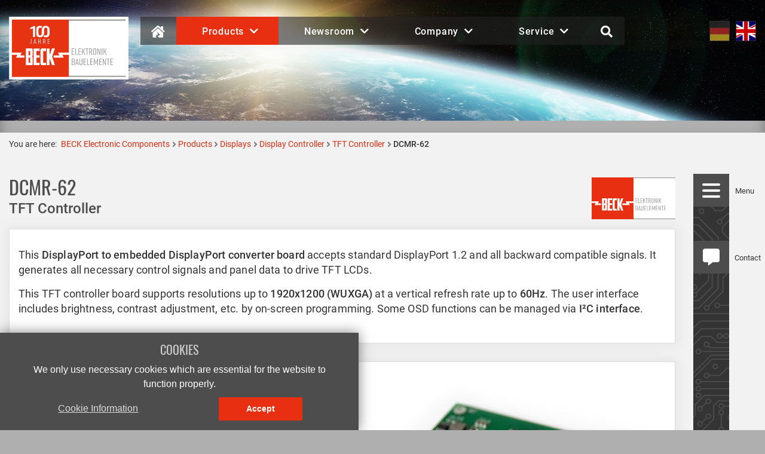

--- FILE ---
content_type: text/html; charset=utf-8
request_url: https://www.beck-elektronik.de/en/products/displays/display-controller/tft-controller/dcmr-62
body_size: 11524
content:
<!DOCTYPE html>
<html lang="en" dir="ltr" xmlns="http://www.w3.org/1999/xhtml" class="beb no-js">
 <head>
  <meta http-equiv="X-UA-Compatible" content="IE=edge">
  <meta charset="utf-8">
  <!-- This website is powered by TYPO3 - inspiring people to share! TYPO3 is a free open source Content Management Framework initially created by Kasper Skaarhoj and licensed under GNU/GPL. TYPO3 is copyright 1998-2026 of Kasper Skaarhoj. Extensions are copyright of their respective owners. Information and contribution at https://typo3.org/ -->
  <link rel="icon" href="/favicon.ico" type="image/vnd.microsoft.icon">
  <meta name="viewport" content="width=device-width, initial-scale=1, shrink-to-fit=no">
  <meta name="description" content="80 Länder, 155.000 Mitarbeiter, faszinierende Technik. Unsere Neuigkeiten und Geschichten auf einen Blick.">
  <meta name="robots" content="index,follow">
  <link rel="stylesheet" href="/typo3temp/assets/compressed/merged-7dedb6a69a5acaeaa0d411d8c60a3954-min.css.gzip?1769240221" >
  <title>Products&#32;&#x25b7;&#32;Displays&#32;&#x25b7;&#32;Display Controller&#32;&#x25b7;&#32;TFT Controller&#32;&#x25b7;&#32;DCMR-62 — BECK Electronic Components</title>
   </head>
 <body class="belayout-pagets__default-simple" id="page-188"><a id="top"></a>
  <div id="page" class="default">
   <header id="header">
    <div class="container-fluid header">
     <div class="row top-bar">
      <div id="logo-container" class="col">
       <h1 class="logo"><a href="/en/" target="_top"><img src="/fileadmin/templates/img/layout/100_Beck_Logo_Elektronik_DE.svg" width="240" height="126" class="img-responsive" alt="BECK Electronic Components" ></a></h1>
      </div>
      <div id="nav-container" class="col hidden-xs hidden-sm">
       <nav class="navbar navbar-default">
        <div class="collapse navbar-collapse" id="mainnavbar">
         <ul class="navbar-nav">
          <li class="active"><a href="/en/"><span class="fa fa- fa-lg fa-fw fa-fh icon sr-only" aria-hidden="true"></span><span class="item-label"><span class="fa fa-house-damage icon"></span><span class="item-label sr-only">Home</span></span></a></li>
          <li class="dropdown active"><a href="/en/products" class="dropdown-toggle" data-toggle="dropdown" role="button" aria-haspopup="true" aria-expanded="false"><span class="fa fa- fa-lg fa-fw fa-fh icon sr-only" aria-hidden="true"></span><span class="item-label">Products<span class="fa fa-chevron-down"></span></span></a>
           <div class="dropdown-menu mm-submenu" role="menu">
            <ul>
             <li><a href="/en/products/passive-components">Passive Components</a>
              <div class="dropdown-menu mm-submenu" role="menu">
               <ul>
                <li><a href="/en/products/passive-components/electrolytic-capacitors">Electrolytic Capacitors</a>
                 <div class="dropdown-menu mm-submenu" role="menu">
                  <ul>
                   <li><a href="/en/products/passive-components/electrolytic-capacitors/chemi-con">Chemi-Con Electrolytic Capacitors</a></li>
                   <li><a href="/en/products/passive-components/electrolytic-capacitors/capxon">CapXon Electrolytic Capacitors</a></li>
                   <li><a href="/en/products/passive-components/electrolytic-capacitors/bigcap">BigCap</a></li>
                  </ul>
                 </div>
                </li>
                <li><a href="/en/products/passive-components/mlcc-ceramic-capacitors">MLCC Ceramic Capacitors</a>
                 <div class="dropdown-menu mm-submenu" role="menu">
                  <ul>
                   <li><a href="/en/products/passive-components/mlcc-ceramic-capacitors/samsung">Samsung MLCC</a></li>
                   <li><a href="/en/products/passive-components/mlcc-ceramic-capacitors/walsin">Walsin MLCC</a></li>
                   <li><a href="/en/products/passive-components/mlcc-ceramic-capacitors/chemi-con">Chemi-Con MLCC</a></li>
                   <li><a href="/en/products/passive-components/mlcc-ceramic-capacitors/cctc-mlcc">CCTC MLCC</a></li>
                  </ul>
                 </div>
                </li>
                <li><a href="/en/products/passive-components/interference-suppression-capacitors">Interference Suppression Capacitors</a>
                 <div class="dropdown-menu mm-submenu" role="menu">
                  <ul>
                   <li><a href="/en/products/passive-components/interference-suppression-capacitors/iskra">Iskra Interference Suppression Capacitors</a></li>
                   <li><a href="/en/products/passive-components/interference-suppression-capacitors/walsin">Walsin Interference Suppression Capacitors</a></li>
                  </ul>
                 </div>
                </li>
                <li><a href="/en/products/passive-components/inductors-and-emc">Inductors and EMC</a>
                 <div class="dropdown-menu mm-submenu" role="menu">
                  <ul>
                   <li><a href="/en/products/passive-components/inductors-and-emc/pdc">PDC Inductors and EMC</a></li>
                   <li><a href="/en/products/passive-components/inductors-and-emc/walsin">Walsin Inductors and EMC</a></li>
                   <li><a href="/en/products/passive-components/inductors-and-emc/chemi-con">Chemi-Con Inductors and EMC</a></li>
                  </ul>
                 </div>
                </li>
                <li><a href="/en/products/passive-components/resistors-varistors-and-thermistors">Resistors, Varistors and Thermistors</a>
                 <div class="dropdown-menu mm-submenu" role="menu">
                  <ul>
                   <li><a href="/en/products/passive-components/resistors-varistors-and-thermistors/walsin">Walsin Resistors</a></li>
                   <li><a href="/en/products/passive-components/resistors-varistors-and-thermistors/chemi-con">Chemi-Con Varistors</a></li>
                  </ul>
                 </div>
                </li>
               </ul>
              </div>
             </li>
             <li><a href="/en/products/active-components-ics">Active Components & ICs</a>
              <div class="dropdown-menu mm-submenu" role="menu">
               <ul>
                <li><a href="/en/products/active-components-ics/low-mid-power-semiconductors">Low- / Mid-Power Semiconductors</a>
                 <div class="dropdown-menu mm-submenu" role="menu">
                  <ul>
                   <li><a href="/en/products/active-components-ics/low-mid-power-semiconductors/diodes-rectifiers">Diodes & Rectifiers</a>
                    <div class="dropdown-menu mm-submenu" role="menu">
                     <ul>
                      <li><a href="/en/products/active-components-ics/low-mid-power-semiconductors/diodes-rectifiers/lrc">LRC</a></li>
                      <li><a href="/en/products/active-components-ics/low-mid-power-semiconductors/diodes-rectifiers/panjit">PANJIT</a></li>
                      <li><a href="/en/products/active-components-ics/low-mid-power-semiconductors/diodes-rectifiers/jscj">JSCJ</a></li>
                     </ul>
                    </div>
                   </li>
                   <li><a href="/en/products/active-components-ics/low-mid-power-semiconductors/power-management-ics">Power Management & ICs</a>
                    <div class="dropdown-menu mm-submenu" role="menu">
                     <ul>
                      <li><a href="/en/products/active-components-ics/low-mid-power-semiconductors/power-management-ics/lrc">LRC</a></li>
                      <li><a href="/en/products/active-components-ics/low-mid-power-semiconductors/power-management-ics/jscj">JSCJ</a></li>
                     </ul>
                    </div>
                   </li>
                   <li><a href="/en/products/active-components-ics/low-mid-power-semiconductors/esd-and-surge-protection-devices">ESD and Surge Protection Devices</a>
                    <div class="dropdown-menu mm-submenu" role="menu">
                     <ul>
                      <li><a href="/en/products/active-components-ics/low-mid-power-semiconductors/esd-and-surge-protection-devices/lrc">LRC</a></li>
                      <li><a href="/en/products/active-components-ics/low-mid-power-semiconductors/esd-and-surge-protection-devices/panjit">PANJIT</a></li>
                      <li><a href="/en/products/active-components-ics/low-mid-power-semiconductors/esd-and-surge-protection-devices/jscj">JSCJ</a></li>
                     </ul>
                    </div>
                   </li>
                   <li><a href="/en/products/active-components-ics/low-mid-power-semiconductors/transistors">Transistors</a>
                    <div class="dropdown-menu mm-submenu" role="menu">
                     <ul>
                      <li><a href="/en/products/active-components-ics/low-mid-power-semiconductors/transistors/lrc">LRC</a></li>
                      <li><a href="/en/products/active-components-ics/low-mid-power-semiconductors/transistors/panjit">PANJIT</a></li>
                      <li><a href="/en/products/active-components-ics/low-mid-power-semiconductors/transistors/jscj">JSCJ</a></li>
                     </ul>
                    </div>
                   </li>
                  </ul>
                 </div>
                </li>
                <li><a href="/en/products/active-components-ics/power-semiconductors">Power Semiconductors</a>
                 <div class="dropdown-menu mm-submenu" role="menu">
                  <ul>
                   <li><a href="/en/products/active-components-ics/power-semiconductors/discretes">Discretes</a>
                    <div class="dropdown-menu mm-submenu" role="menu">
                     <ul>
                      <li><a href="/en/products/active-components-ics/power-semiconductors/discretes/jscj">JSCJ</a></li>
                      <li><a href="/en/products/active-components-ics/power-semiconductors/discretes/lrc">LRC</a></li>
                      <li><a href="/en/products/active-components-ics/power-semiconductors/discretes/panjit">PANJIT</a></li>
                      <li><a href="/en/products/active-components-ics/power-semiconductors/discretes/basic">BASiC</a></li>
                     </ul>
                    </div>
                   </li>
                   <li><a href="/en/products/active-components-ics/power-semiconductors/modules">Modules</a>
                    <div class="dropdown-menu mm-submenu" role="menu">
                     <ul>
                      <li><a href="/en/products/active-components-ics/power-semiconductors/modules/leapers">Leapers</a></li>
                      <li><a href="/en/products/active-components-ics/power-semiconductors/modules/basic">BASiC</a></li>
                      <li><a href="/en/products/active-components-ics/power-semiconductors/modules/swisssem">SwissSEM</a></li>
                      <li><a href="/en/products/active-components-ics/power-semiconductors/modules/jscj">JSCJ</a></li>
                     </ul>
                    </div>
                   </li>
                  </ul>
                 </div>
                </li>
                <li><a href="/en/products/active-components-ics/asics">ASICs</a>
                 <div class="dropdown-menu mm-submenu" role="menu">
                  <ul>
                   <li><a href="/en/products/active-components-ics/asics/profichip-ethernet-slicebus-asics">profichip Ethernet & SliceBus ASICs</a>
                    <div class="dropdown-menu mm-submenu" role="menu">
                     <ul>
                      <li><a href="/en/products/active-components-ics/asics/profichip-ethernet-slicebus-asics/yaskawa">YASKAWA</a></li>
                     </ul>
                    </div>
                   </li>
                   <li><a href="/en/products/active-components-ics/asics/profichip-profibus-asics">profichip PROFIBUS ASICs</a>
                    <div class="dropdown-menu mm-submenu" role="menu">
                     <ul>
                      <li><a href="/en/products/active-components-ics/asics/profichip-profibus-asics/yaskawa">YASKAWA</a></li>
                     </ul>
                    </div>
                   </li>
                  </ul>
                 </div>
                </li>
               </ul>
              </div>
             </li>
             <li><a href="/en/products/optoelectronics">Optoelectronics</a>
              <div class="dropdown-menu mm-submenu" role="menu">
               <ul>
                <li><a href="/en/products/optoelectronics/sensors/lextar-vcsels">Sensors</a>
                 <div class="dropdown-menu mm-submenu" role="menu">
                  <ul>
                   <li><a href="/en/products/optoelectronics/sensors/lextar-vcsels">Lextar VCSELs</a></li>
                   <li><a href="/en/products/optoelectronics/sensors/proximity-sensor">Proximity Sensor</a></li>
                   <li><a href="/en/products/optoelectronics/sensors/ambient-light-sensor">Ambient Light Sensor</a></li>
                   <li><a href="/en/products/optoelectronics/sensors/distance-measuring-sensor">Distance Measuring Sensor</a></li>
                   <li><a href="/en/products/optoelectronics/sensors/dust-sensor">Dust Sensor</a></li>
                  </ul>
                 </div>
                </li>
               </ul>
              </div>
             </li>
             <li><a href="/en/products/light-emitting-diodes-led">Light Emitting Diodes (LED)</a>
              <div class="dropdown-menu mm-submenu" role="menu">
               <ul>
                <li><a href="/en/products/leds/led-lighting">LED Lighting</a>
                 <div class="dropdown-menu mm-submenu" role="menu">
                  <ul>
                   <li><a href="/en/products/leds/led-lighting/cob-led">COB LED</a>
                    <div class="dropdown-menu mm-submenu" role="menu">
                     <ul>
                      <li><a href="/en/products/leds/led-lighting/cob-led/luminus-cob-led">Luminus COB LED</a></li>
                     </ul>
                    </div>
                   </li>
                   <li><a href="/en/products/leds/led-lighting/smd-led">SMD LED</a>
                    <div class="dropdown-menu mm-submenu" role="menu">
                     <ul>
                      <li><a href="/en/products/leds/led-lighting/smd-led/lextar-smd-led">Lextar SMD LED</a></li>
                      <li><a href="/en/products/leds/led-lighting/smd-led/luminus-smd-led">Luminus SMD LED</a></li>
                     </ul>
                    </div>
                   </li>
                   <li><a href="/en/products/leds/led-lighting/led-module">LED Module</a></li>
                   <li><a href="/en/products/leds/led-lighting/hcl">General Lighting</a></li>
                   <li><a href="/en/products/leds/led-lighting/white-automotive-led">White Automotive LED</a>
                    <div class="dropdown-menu mm-submenu" role="menu">
                     <ul>
                      <li><a href="/en/products/leds/led-lighting/white-automotive-led/eoi-white-automotive-led">EOI White Automotive LED</a></li>
                      <li><a href="/en/products/leds/led-lighting/white-automotive-led/lextar-white-automotive-led">Lextar White Automotive LED</a></li>
                     </ul>
                    </div>
                   </li>
                   <li><a href="/en/products/leds/led-lighting/color-automotive-led">Color Automotive LED</a>
                    <div class="dropdown-menu mm-submenu" role="menu">
                     <ul>
                      <li><a href="/en/products/leds/led-lighting/color-automotive-led/eoi-color-automotive-led">EOI Color Automotive LED</a></li>
                      <li><a href="/en/products/leds/led-lighting/color-automotive-led/lextar-color-automotive-led">Lextar Color Automotive LED</a></li>
                     </ul>
                    </div>
                   </li>
                  </ul>
                 </div>
                </li>
                <li><a href="/en/products/leds/specialty-led">Specialty LED</a>
                 <div class="dropdown-menu mm-submenu" role="menu">
                  <ul>
                   <li><a href="/en/products/leds/specialty-led/single-color-led">Single Color LED</a>
                    <div class="dropdown-menu mm-submenu" role="menu">
                     <ul>
                      <li><a href="/en/products/leds/specialty-led/single-color-led/luminus-single-color-led">Luminus Single Color LED</a></li>
                     </ul>
                    </div>
                   </li>
                   <li><a href="/en/products/leds/specialty-led/multi-color-led">Multi Color LED</a>
                    <div class="dropdown-menu mm-submenu" role="menu">
                     <ul>
                      <li><a href="/en/products/leds/specialty-led/multi-color-led/lextar-multi-color-led">Lextar Multi Color LED</a></li>
                      <li><a href="/en/products/leds/specialty-led/multi-color-led/luminus-multi-color-led">Luminus Multi Color LED</a></li>
                     </ul>
                    </div>
                   </li>
                   <li><a href="/en/products/leds/specialty-led/high-brightness-white-led">High Brightness White LED</a></li>
                   <li><a href="/en/products/leds/specialty-led/infrarot-led-ir">Infrarot LED (IR)</a>
                    <div class="dropdown-menu mm-submenu" role="menu">
                     <ul>
                      <li><a href="/en/products/leds/specialty-led/infrarot-led-ir/lextar-infrarot-led-ir">Lextar Infrarot LED (IR)</a></li>
                      <li><a href="/en/products/leds/specialty-led/infrarot-led-ir/luminus-infrarot-led-ir">Luminus Infrarot LED (IR )</a></li>
                     </ul>
                    </div>
                   </li>
                   <li><a href="/en/products/leds/specialty-led/uva-led">UVA LED</a>
                    <div class="dropdown-menu mm-submenu" role="menu">
                     <ul>
                      <li><a href="/en/products/leds/specialty-led/uva-led/lextar-uva-led">Lextar UVA LED</a></li>
                      <li><a href="/en/products/leds/specialty-led/uva-led/luminus-uva-led">Luminus UVA LED</a></li>
                     </ul>
                    </div>
                   </li>
                   <li><a href="/en/products/leds/specialty-led/uvc-led">UVC LED</a>
                    <div class="dropdown-menu mm-submenu" role="menu">
                     <ul>
                      <li><a href="/en/products/leds/specialty-led/uvc-led/lextar-uvc-led">Lextar UVC LED</a></li>
                      <li><a href="/en/products/leds/specialty-led/uvc-led/luminus-uvc-led">Luminus UVC LED</a></li>
                     </ul>
                    </div>
                   </li>
                  </ul>
                 </div>
                </li>
               </ul>
              </div>
             </li>
             <li class="active"><a href="/en/products/displays">Displays</a>
              <div class="dropdown-menu mm-submenu" role="menu">
               <ul>
                <li><a href="/en/products/displays/tft-color-lcd">TFT Color LCD</a>
                 <div class="dropdown-menu mm-submenu" role="menu">
                  <ul>
                   <li><a href="/en/products/displays/tft-color-lcd/ampire">Ampire</a></li>
                   <li><a href="/en/products/displays/tft-color-lcd/innolux-tft-display">Innolux TFT Display</a></li>
                   <li><a href="/en/products/displays/tft-color-lcd/winstar-tft-display">Winstar TFT Display</a></li>
                   <li><a href="/en/products/displays/tft-color-lcd/techshine-tft-display">Techshine TFT Display</a></li>
                  </ul>
                 </div>
                </li>
                <li><a href="/en/produkte/displays/services/lamination">Services</a>
                 <div class="dropdown-menu mm-submenu" role="menu">
                  <ul>
                   <li><a href="/en/produkte/displays/services/lamination">Lamination</a></li>
                   <li><a href="/en/produkte/displays/services/customized-touch-and-cover-glass">Customized Touch and Cover Glass</a></li>
                   <li><a href="/en/produkte/displays/services/customized-display-controller">Customized Display Controller</a></li>
                   <li><a href="/en/produkte/displays/services/customized-bcm-module">Customized BCM Module</a></li>
                   <li><a href="/en/produkte/displays/services/after-sales-support">After-Sales Support</a></li>
                  </ul>
                 </div>
                </li>
                <li><a href="/en/products/displays/e-paper-display-epd">E-Paper Display (EPD)</a>
                 <div class="dropdown-menu mm-submenu" role="menu">
                  <ul>
                   <li><a href="/en/products/displays/e-paper-display-epd/active-matrix-e-paper">Active Matrix E-Paper</a>
                    <div class="dropdown-menu mm-submenu" role="menu">
                     <ul>
                      <li><a href="/en/products/displays/e-paper-display-epd/active-matrix-e-paper/e-ink-epd">E Ink EPD</a></li>
                      <li><a href="/en/products/displays/e-paper-display-epd/active-matrix-e-paper/dke-epd">DKE EPD</a></li>
                      <li><a href="/en/products/displays/e-paper-display-epd/active-matrix-e-paper/sharp-epd">Sharp EPD</a></li>
                      <li><a href="/en/products/displays/e-paper-display-epd/active-matrix-e-paper/winstar-epd">Winstar EPD</a></li>
                     </ul>
                    </div>
                   </li>
                   <li><a href="/en/products/displays/e-paper-display-epd/segment-epd">Segment EPD</a></li>
                   <li><a href="/en/products/displays/e-paper-display-epd/ink-in-motion-epd">Ink-In-Motion EPD</a></li>
                  </ul>
                 </div>
                </li>
                <li class="active"><a href="/en/products/displays/display-controller">Display Controller</a>
                 <div class="dropdown-menu mm-submenu" role="menu">
                  <ul>
                   <li class="active"><a href="/en/products/displays/display-controller/tft-controller">TFT Controller</a>
                    <div class="dropdown-menu mm-submenu" role="menu">
                     <ul>
                      <li><a href="/en/products/displays/display-controller/tft-controller/btc-mini">BTC-mini</a></li>
                      <li><a href="/en/products/displays/display-controller/tft-controller/btc-mini-1">BTC-mini</a></li>
                      <li><a href="/en/products/displays/display-controller/tft-controller/btc-mini-edp">BTC-mini-eDP</a></li>
                      <li><a href="/en/products/displays/display-controller/tft-controller/dcmr-32">DCMR-32</a></li>
                      <li class="active current"><a href="/en/products/displays/display-controller/tft-controller/dcmr-62">DCMR-62</a></li>
                      <li><a href="/en/products/displays/display-controller/tft-controller/dcmr-64">DCMR-64</a></li>
                     </ul>
                    </div>
                   </li>
                   <li><a href="/en/products/displays/display-controller/epd-controller">EPD Controller</a>
                    <div class="dropdown-menu mm-submenu" role="menu">
                     <ul>
                      <li><a href="/en/products/displays/display-controller/epd-controller/a-t1000">A-T1000</a></li>
                      <li><a href="/en/products/displays/display-controller/epd-controller/l-t1000">L-T1000</a></li>
                      <li><a href="/en/products/displays/display-controller/epd-controller/ej8951e-1">EJ8951E-1</a></li>
                      <li><a href="/en/products/displays/display-controller/epd-controller/ej8951e-2">EJ8951E-2</a></li>
                      <li><a href="/en/products/displays/display-controller/epd-controller/ej8951e-4">EJ8951E-4</a></li>
                      <li><a href="/en/products/displays/display-controller/epd-controller/ej1000">EJ1000</a></li>
                      <li><a href="/en/products/displays/display-controller/epd-controller/ej1000c">EJ1000C</a></li>
                      <li><a href="/en/products/displays/display-controller/epd-controller/ej2000">EJ2000</a></li>
                      <li><a href="/en/products/displays/display-controller/epd-controller/ejsn2">EJSN2</a></li>
                     </ul>
                    </div>
                   </li>
                  </ul>
                 </div>
                </li>
                <li><a href="/en/products/displays/beck-compact-module">Beck Compact Module</a>
                 <div class="dropdown-menu mm-submenu" role="menu">
                  <ul>
                   <li><a href="/en/products/displays/beck-compact-module/standard-line-scm">Standard Line (SCM)</a></li>
                   <li><a href="/en/products/displays/beck-compact-module/compact-line-bcm">Compact Line (BCM)</a></li>
                  </ul>
                 </div>
                </li>
                <li><a href="/en/products/displays/touchscreen">Touchscreen</a>
                 <div class="dropdown-menu mm-submenu" role="menu">
                  <ul>
                   <li><a href="/en/products/displays/touchscreen/amt-projected-capacitive-touchscreen">AMT Projected Capacitive Touchscreen</a></li>
                   <li><a href="/en/products/displays/touchscreen/amt-analog-resistive-touchscreen">AMT Analog Resistive Touchscreen</a></li>
                  </ul>
                 </div>
                </li>
                <li><a href="/en/products/displays/lcd-monochrome">LCD Monochrome</a>
                 <div class="dropdown-menu mm-submenu" role="menu">
                  <ul>
                   <li><a href="/en/products/displays/lcd-monochrome/ampire-lcd">Ampire LCD</a></li>
                   <li><a href="/en/products/displays/lcd-monochrome/dalian-dongfu-lcd">Dalian Dongfu LCD</a></li>
                   <li><a href="/en/products/displays/lcd-monochrome/winstar-lcd">Winstar LCD</a></li>
                   <li><a href="/en/products/displays/lcd-monochrome/techshine-lcd">TechShine LCD</a></li>
                  </ul>
                 </div>
                </li>
                <li><a href="/en/products/displays/cables">Cables</a>
                 <div class="dropdown-menu mm-submenu" role="menu">
                  <ul>
                   <li><a href="/en/products/displays/cables/interface-cable-ifc">Interface Cable (IFC)</a></li>
                   <li><a href="/en/products/displays/cables/led-cable-ledc">LED Cable (LEDC)</a></li>
                   <li><a href="/en/products/displays/cables/inverter-cable-inc">Inverter Cable (INC)</a></li>
                  </ul>
                 </div>
                </li>
                <li><a href="/en/products/displays/oled-passive-matrix">OLED Passive Matrix</a>
                 <div class="dropdown-menu mm-submenu" role="menu">
                  <ul>
                   <li><a href="/en/products/displays/oled-passive-matrix/winstar-oled-display">Winstar OLED Display</a></li>
                   <li><a href="/en/products/displays/oled-passive-matrix/ritdisplay-oled-display">RiTdisplay OLED Display</a></li>
                  </ul>
                 </div>
                </li>
                <li><a href="/en/products/displays/e-paper-module">E-Paper Module</a>
                 <div class="dropdown-menu mm-submenu" role="menu">
                  <ul>
                   <li><a href="/en/products/displays/e-paper-module/open-frame-solution">Open Frame Solution</a></li>
                   <li><a href="/en/products/displays/e-paper-module/ready-solution">Ready Solution</a></li>
                  </ul>
                 </div>
                </li>
               </ul>
              </div>
             </li>
             <li><a href="/en/products/electromechanical-components">Electromechanical Components</a>
              <div class="dropdown-menu mm-submenu" role="menu">
               <ul>
                <li><a href="/en/products/electromechanical-components/connector">Connector</a>
                 <div class="dropdown-menu mm-submenu" role="menu">
                  <ul>
                   <li><a href="/en/products/electromechanical-components/connector/cvilux-connector">CviLux Connector</a></li>
                  </ul>
                 </div>
                </li>
                <li><a href="/en/products/electromechanical-components/switches/buttons">Switches / Buttons</a>
                 <div class="dropdown-menu mm-submenu" role="menu">
                  <ul>
                   <li><a href="/en/products/electromechanical-components/switches/buttons/schurter-switches/buttons">Schurter Switches / Buttons</a></li>
                   <li><a href="/en/products/electromechanical-components/switches/buttons/greatecs">Greatecs</a></li>
                  </ul>
                 </div>
                </li>
                <li><a href="/en/products/electromechanical-components/heatsinks">Heatsinks</a>
                 <div class="dropdown-menu mm-submenu" role="menu">
                  <ul>
                   <li><a href="/en/products/electromechanical-components/heatsinks/assmann-heatsinks">Assmann Heatsinks</a></li>
                  </ul>
                 </div>
                </li>
                <li><a href="/en/products/electromechanical-components/fuses">Fuses</a>
                 <div class="dropdown-menu mm-submenu" role="menu">
                  <ul>
                   <li><a href="/en/products/electromechanical-components/fuses/schurter-fuses">Schurter Fuses</a></li>
                  </ul>
                 </div>
                </li>
                <li><a href="/en/products/electromechanical-components/relays">Relays</a>
                 <div class="dropdown-menu mm-submenu" role="menu">
                  <ul>
                   <li><a href="/en/products/electromechanical-components/relais/hke-relais">HKE Relais</a></li>
                  </ul>
                 </div>
                </li>
               </ul>
              </div>
             </li>
            </ul>
           </div>
          </li>
          <li class="dropdown"><a href="/en/newsroom/news" class="dropdown-toggle" data-toggle="dropdown" role="button" aria-haspopup="true" aria-expanded="false"><span class="fa fa- fa-lg fa-fw fa-fh icon sr-only" aria-hidden="true"></span><span class="item-label">Newsroom<span class="fa fa-chevron-down"></span></span></a>
           <div class="dropdown-menu mm-submenu" role="menu">
            <ul>
             <li><a href="/en/newsroom/news">News</a></li>
            </ul>
           </div>
          </li>
          <li class="dropdown"><a href="/en/company/about-us" class="dropdown-toggle" data-toggle="dropdown" role="button" aria-haspopup="true" aria-expanded="false"><span class="fa fa- fa-lg fa-fw fa-fh icon sr-only" aria-hidden="true"></span><span class="item-label">Company<span class="fa fa-chevron-down"></span></span></a>
           <div class="dropdown-menu mm-submenu" role="menu">
            <ul>
             <li><a href="/en/company/about-us">About us</a></li>
             <li><a href="/en/company/our-clients">Our clients</a></li>
             <li><a href="/en/company/our-offer">Our offer</a></li>
             <li><a href="/en/company/company-history">Company History</a></li>
             <li><a href="/en/company/the-business-group">The Business Group</a></li>
            </ul>
           </div>
          </li>
          <li class="dropdown"><a href="/en/service/contact-approach" class="dropdown-toggle" data-toggle="dropdown" role="button" aria-haspopup="true" aria-expanded="false"><span class="fa fa- fa-lg fa-fw fa-fh icon sr-only" aria-hidden="true"></span><span class="item-label">Service<span class="fa fa-chevron-down"></span></span></a>
           <div class="dropdown-menu mm-submenu" role="menu">
            <ul>
             <li><a href="/en/service/contact-approach">Contact & Approach</a></li>
             <li><a href="/en/service/complaint-form">Complaint Form</a></li>
             <li><a href="/en/service/downloads">Downloads</a></li>
             <li><a href="/en/service/general-terms-and-conditions">General Terms and Conditions</a></li>
             <li><a href="/en/service/imprint">Imprint</a></li>
             <li><a href="/en/service/privacy">Privacy</a></li>
             <li><a href="/en/service/compliance">Compliance</a></li>
            </ul>
           </div>
          </li>
          <li class="dropdown icon"><a href="/en/search" class="dropdown-toggle" id="quicksearch" data-toggle="dropdown" role="button" aria-haspopup="true" aria-expanded="false"><span class="fa fa-search icon"></span><span class="item-label sr-only">&#32;Search</span></a>
           <div class="dropdown-menu mm-submenu" role="menu">
            <div class="frame-info frame-indexedsearch-searchbox">
             <div class="row">
              <div class="tx-indexedsearch-searchbox col-xs-12 col-md-8 col-lg-6">
               <form method="post" class="form-horizontal" id="tx_indexedsearch" action="/en/search/results">
                <div> <input type="hidden" name="tx_indexedsearch_pi2[__referrer][@extension]" value="IndexedSearch"> <input type="hidden" name="tx_indexedsearch_pi2[__referrer][@controller]" value="Search"> <input type="hidden" name="tx_indexedsearch_pi2[__referrer][@action]" value="form"> <input type="hidden" name="tx_indexedsearch_pi2[__referrer][arguments]" value="YTowOnt9dcf7e11438534cac57149532c0e1e19ca935a8dd"> <input type="hidden" name="tx_indexedsearch_pi2[__referrer][@request]" value="{&quot;@extension&quot;:&quot;IndexedSearch&quot;,&quot;@controller&quot;:&quot;Search&quot;,&quot;@action&quot;:&quot;form&quot;}51c5060c9c03fcb0d4e00374d5e1d67f21f260ca"> <input type="hidden" name="tx_indexedsearch_pi2[__trustedProperties]" value="{&quot;search&quot;:{&quot;_sections&quot;:1,&quot;_freeIndexUid&quot;:1,&quot;pointer&quot;:1,&quot;ext&quot;:1,&quot;searchType&quot;:1,&quot;defaultOperand&quot;:1,&quot;mediaType&quot;:1,&quot;sortOrder&quot;:1,&quot;group&quot;:1,&quot;languageUid&quot;:1,&quot;desc&quot;:1,&quot;numberOfResults&quot;:1,&quot;extendedSearch&quot;:1,&quot;sword&quot;:1,&quot;submitButton&quot;:1}}8e7476fee99782e3ec0fbbc2c5d1e1f20054cd33"> </div>
                <div class="tx-indexedsearch-hidden-fields"> <input type="hidden" name="tx_indexedsearch_pi2[search][_sections]" value="0"> <input id="tx_indexedsearch_freeIndexUid" type="hidden" name="tx_indexedsearch_pi2[search][_freeIndexUid]" value="_"> <input id="tx_indexedsearch_pointer" type="hidden" name="tx_indexedsearch_pi2[search][pointer]" value="0"> <input type="hidden" name="tx_indexedsearch_pi2[search][ext]" value=""> <input type="hidden" name="tx_indexedsearch_pi2[search][searchType]" value="1"> <input type="hidden" name="tx_indexedsearch_pi2[search][defaultOperand]" value="0"> <input type="hidden" name="tx_indexedsearch_pi2[search][mediaType]" value="-1"> <input type="hidden" name="tx_indexedsearch_pi2[search][sortOrder]" value="rank_flag"> <input type="hidden" name="tx_indexedsearch_pi2[search][group]" value=""> <input type="hidden" name="tx_indexedsearch_pi2[search][languageUid]" value="1"> <input type="hidden" name="tx_indexedsearch_pi2[search][desc]" value=""> <input type="hidden" name="tx_indexedsearch_pi2[search][numberOfResults]" value="10"> <input type="hidden" name="tx_indexedsearch_pi2[search][extendedSearch]" value=""> </div>
                <fieldset>
                 <div class="tx-indexedsearch-form input-group"> <input placeholder="Search term" class="tx-indexedsearch-searchbox-sword input-md form-control" id="tx-indexedsearch-searchbox-sword" type="text" name="tx_indexedsearch_pi2[search][sword]" value=""> <span class="input-group-btn">
                   <button class="tx-indexedsearch-searchbox-button btn btn-primary" id="tx-indexedsearch-searchbox-button-submit" type="submit" name="tx_indexedsearch_pi2[search][submitButton]" value="Search"><span class="fa fa-arrow-right" aria-hidden="true"></span><span class="sr-only"> Search</span></button>
                    </span> </div>
                  </fieldset>
                 </form>
                </div>
               </div>
              </div>
             </div>
          </li>
         </ul>
        </div>
       </nav>
      </div>
      <div id="util-container" class="col">
       <ul class="langnav">
        <li lang="de"><a href="/produkte/displays/display-controller/tft-controller/dcmr-62" title="Deutsche Version" class="inactive" hreflang="de"><img src="/fileadmin/templates/img/layout/flag_de.svg" alt="DE" width="32"></a></li>
        <li lang="en" class="active"><img src="/fileadmin/templates/img/layout/flag_en.svg" alt="EN" width="32"></li>
       </ul>
       <div class="hidden-md hidden-lg"><a class="btn hamburger hamburger--spring" aria-label="Menu" aria-controls="mmenu" title="" href="#mmenu"><span class="hamburger-box"><span class="hamburger-inner"></span></span></a></div>
      </div>
     </div>
    </div>
   </header>
   <div id="header-image">
    <div class="hidden visible-xs hidden-sm hidden-md hidden-lg"><img class="img-responsive width-auto" src="/fileadmin/_processed_/b/9/csm_header_elektronik_50a75a92e7.jpg" width="768" height="300" alt="">
     <div class="header-image-overlay"><img src="/fileadmin/templates/img/blank_2000.png" class="img-responsive width-auto" width="768" height="300"></div>
    </div>
    <div class="hidden-xs hidden-md hidden-lg"><img class="img-responsive width-auto" src="/fileadmin/_processed_/b/9/csm_header_elektronik_c11ad2a16f.jpg" width="992" height="300" alt="">
     <div class="header-image-overlay"><img src="/fileadmin/templates/img/blank_2000.png" class="img-responsive width-auto" width="992" height="300"></div>
    </div>
    <div class="hidden-xs hidden-sm"><img class="img-responsive width-auto" src="/fileadmin/_processed_/b/9/csm_header_elektronik_49bec29dad.jpg" width="1900" height="300" alt="">
     <div class="header-image-overlay"><img src="/fileadmin/templates/img/blank_2000.png" class="img-responsive width-auto" width="1900" height="300"></div>
    </div>
   </div>
   <main id="content" class="clearfix">
    <div class="container-fluid">
     <nav id="breadcrumb">
      <h2>You are here:</h2>
      <ol>
       <li><a href="/en/">BECK Electronic Components</a></li>
       <li><a href="/en/products">Products</a></li>
       <li><a href="/en/products/displays">Displays</a></li>
       <li><a href="/en/products/displays/display-controller">Display Controller</a></li>
       <li><a href="/en/products/displays/display-controller/tft-controller">TFT Controller</a></li>
       <li aria-current="page"><strong>DCMR-62</strong></li>
      </ol>
     </nav>
     <div class="row content clearfix clear">
      <div class="col-lg-1 pull-right sidebar small">
       <div class="icon-sidebar top Sticky" role="navigation"><a class="btn hamburger hamburger--spring" aria-label="Menu" aria-controls="mmenu" title="Menu" href="#mmenu"><span class="hamburger-box"><span class="hamburger-inner"></span></span></a><span class="btn spacer"></span><a href="/service/kontakt-anfahrt" title="Contact" class="btn btn-contact"><span class="fa fa-comment-alt fa-lg"></span></a><span class="fa fa-envelope fa-lg"></span></div>
       <div class="fx-fixed-fix">
        <div class="icon-sidebar bottom"><a href="#top" title="Top" target="_self" class="btn btn-pageup"><span class="fa fa-chevron-circle-up fa-lg"></span></a></div>
       </div>
      </div>
      <div class="col-lg-11 main">
       <!--TYPO3SEARCH_begin-->
       <div id="c5696" class="frame frame-default frame-type-mask_header_image frame-layout-0 frame-space-after-small"><a id="c5728"></a>
        <div class="col-header ">
         <header class="h2">
          <h2 class=""> DCMR-62 </h2>
          <p class="subheader h3 "> TFT Controller </p>
         </header>
        </div>
        <div class="col-addon col-image ">
         <figure><img title="BECK Elektronik Bauelemente" alt="BECK Elektronik Bauelemente" src="/fileadmin/user_upload/Firmengruppe/logo_beck_elektronik_bauelemente.svg" width="140" height="70"></figure>
        </div>
       </div>
       <div id="c5695" class="frame frame-jumbotron frame-type-text frame-layout-0"><a id="c5729"></a>
        <p>This<strong> DisplayPort to embedded DisplayPort converter board</strong> accepts standard DisplayPort 1.2 and all backward compatible signals. It generates all necessary control signals and panel data to drive TFT LCDs.</p>
        <p>This TFT controller board supports resolutions up to <strong>1920x1200 (WUXGA)</strong> at a vertical refresh rate up to <strong>60Hz</strong>. The user interface includes brightness, contrast adjustment, etc. by on-screen programming. Some OSD functions can be managed via <strong>I²C interface</strong>.</p>
       </div>
       <div id="c5694" class="frame frame-well frame-type-gridelements_pi1 frame-layout-0"><a id="c5737"></a>
        <div class="row cols-2 ">
         <div class=" col-md-6 ">
          <div id="c5693" class="frame frame-default frame-type-gridelements_pi1 frame-layout-0"><a id="c5736"></a>
           <div id="tabs-5693" class="panel-group tab-layout-1">
            <ul class="nav nav-tabs">
             <li class="active flex-auto" id="tab-element-5691"><a data-toggle="tab" role="tab" href="#tab-5691"> Specification <span class="indicator"></span></a></li>
             <li class=" flex-auto" id="tab-element-5692"><a data-toggle="tab" role="tab" href="#tab-5692"> Downloads <span class="indicator"></span></a></li>
            </ul>
            <div class="tab-content">
             <div id="tab-5691" class="tab-pane fade active in">
              <div id="c5691" class="frame frame-default frame-type-text frame-layout-0"><a id="c5734"></a>
               <h1>Tabs</h1>
               <h2 class=""> Specification </h2>
               <table class="contenttable table-responsive">
                <tbody>
                 <tr>
                  <th scope="row">Input Interface</th>
                  <td>DisplayPort 1.2 interface with HDCP</td>
                 </tr>
                 <tr>
                  <th scope="row">Output Interface</th>
                  <td>Embedded DisplayPort HBR</td>
                 </tr>
                 <tr>
                  <th scope="row">Max. Resolution</th>
                  <td>1920&#8239;×&#8239;1200 Pixels (WUXGA) @ 60Hz</td>
                 </tr>
                 <tr>
                  <th scope="row">Power Supply</th>
                  <td>12 V</td>
                 </tr>
                 <tr>
                  <th scope="row">Display Power Supply</th>
                  <td>3.3&#8239;/&#8201;5 V</td>
                 </tr>
                 <tr>
                  <th scope="row">Current consumption</th>
                  <td>123 mA</td>
                 </tr>
                 <tr>
                  <th scope="row">Dimensions&nbsp;[W × D × H]</th>
                  <td>90 * 70 * 9 mm</td>
                 </tr>
                 <tr>
                  <th scope="row">Features</th>
                  <td>
                   <p>- Standard 30 pin or 40 pin eDP interface</p>
                   <p>- DDC/CI support</p>
                   <p>- 5.4 GHz (HBR2) support</p>
                   <p>- Spread-Spectrum DPLL</p>
                   <p>- User-friendly OSD menu</p>
                  </td>
                 </tr>
                </tbody>
               </table>
              </div>
             </div>
             <div id="tab-5692" class="tab-pane fade ">
              <div id="c5692" class="frame frame-default frame-type-text frame-layout-0"><a id="c5735"></a>
               <h1>Tabs</h1>
               <h2 class=""> Downloads </h2>
               <table class="contenttable table-responsive">
                <tbody>
                 <tr>
                  <th scope="row">Full product specification</th>
                  <td><a href="/fileadmin/user_upload/Produkte/BECK_Elektronik/Displays/Downloads/Controller/Spec_DCMR-62_full_v0.2.pdf?v=1571385404" target="_blank"><span class="sr-only">Download</span><span class="fa fa-download fa-lg" aria-hidden="true" title="Download"></span></a></td>
                 </tr>
                 <tr>
                  <th scope="row">Brief technical specification</th>
                  <td><a href="/fileadmin/user_upload/Produkte/BECK_Elektronik/Displays/Downloads/Controller/DCMR-62_brief_Specs.pdf?v=1662907753" target="_blank"><span class="sr-only">Download</span><span class="fa fa-download fa-lg" aria-hidden="true" title="Download"></span></a></td>
                 </tr>
                </tbody>
               </table>
              </div>
             </div>
            </div>
           </div>
          </div>
         </div>
         <div class=" col-md-6 ">
          <div id="c5690" class="frame frame-default frame-type-textmedia frame-layout-1"><a id="c5733"></a>
           <div class="ce-textpic ce-center ce-above">
            <div class="ce-gallery clearfix margin-0" data-ce-columns="1" data-ce-images="1">
             <div class="ce-outer">
              <div class="ce-inner">
               <div class="ce-row ce-no-columns ce-cols-1">
                <div class="col-1">
                 <figure class="image"><a href="/fileadmin/user_upload/Produkte/BECK_Elektronik/Displays/Downloads/Controller/DCMR-62.jpg" class="lightbox" data-lightbox-group="lb-5690" title="DCMR-62 TFT Controller"><img class="image-embed-item img-layout-1" title="DCMR-62 TFT Controller" alt="DCMR-62 TFT Controller" src="/fileadmin/_processed_/6/9/csm_DCMR-62_cd3cd0cb6a.jpg" width="625" height="400"></a></figure>
                </div>
               </div>
              </div>
             </div>
            </div>
           </div>
          </div>
         </div>
        </div>
       </div>
       <!--TYPO3SEARCH_end-->
       <p class="pagebrowser row" role="navigation"><span class="col-sm-6"><span class="link-next"><a href="/en/products/displays/display-controller/tft-controller/dcmr-64" class="btn btn-primary btn-block btn-lg" rel="next">DCMR-64&nbsp;&nbsp;<span class="fa fa-arrow-circle-right" aria-hidden="true"></span></a></span></span><span class="col-sm-6"><span class="link-prev"><a href="/en/products/displays/display-controller/tft-controller/dcmr-32" class="btn btn-primary btn-lg" rel="prev"><span class="fa fa-arrow-circle-left" aria-hidden="true"></span>&nbsp;&nbsp;DCMR-32</a></span></span></p>
      </div>
     </div>
    </div>
   </main>
   <footer id="footer">
    <div class="container-fluid">
     <div class="row">
      <div id="c13227" class="frame frame-default frame-type-textmedia frame-layout-1 frame-space-after-large"><a id="c13228"></a>
       <div class="ce-textpic ce-center ce-above">
        <div class="ce-gallery clearfix margin-0" data-ce-columns="1" data-ce-images="1">
         <div class="ce-outer">
          <div class="ce-inner">
           <div class="ce-row ce-no-columns ce-cols-1">
            <div class="col-1">
             <figure class="image"><img class="image-embed-item img-layout-1" title="embedded world 2026 in Nuremberg" alt="embedded world 2026 in Nuremberg" src="/fileadmin/_processed_/e/6/csm_Signatur_Embedded_2026_0_4adbc9714f.jpg" width="1000" height="227"></figure>
            </div>
           </div>
          </div>
         </div>
        </div>
       </div>
      </div>
      <div id="c6790" class="frame frame-default frame-type-textmedia frame-layout-1"><a id="c6791"></a>
       <div class="ce-textpic ce-center ce-above">
        <div class="ce-gallery clearfix ce-border margin-0" data-ce-columns="0" data-ce-images="3">
         <div class="ce-outer">
          <div class="ce-inner">
           <div class="ce-row ce-no-columns ce-cols-0">
            <div class="col-0">
             <figure class="image"><a href="https://www.instagram.com/beckelektronik/" target="_blank" rel="noreferrer"><img class="image-embed-item img-layout-1" alt="Instagram" src="/fileadmin/user_upload/Layout/Social_Media_Icons/Instagram.svg" width="32" height="32"></a></figure>
            </div>
            <div class="col-0">
             <figure class="image"><a href="https://linkedin.com/company/beck-gmbh-&amp;-co-elektronik-bauelemente-kg" target="_blank" rel="noreferrer"><svg viewBox="0 0 64 64" class="image-embed-item img-layout-1" width="32" height="32"><use href="/typo3temp/assets/svg/b52cbcf44e48bdf0b3e2c59852125227ef7f03b5.svg#fileadmin-user_upload-Layout-Social_Media_Icons-LinkedIn"/></svg></a></figure>
             </div>
             <div class="col-0">
              <figure class="image"><a href="https://www.youtube.com/channel/UCoIOVOkzna51FniK0peoE8w" target="_blank" rel="noreferrer"><svg viewBox="0 0 64 64" class="image-embed-item img-layout-1" width="32" height="32"><use href="/typo3temp/assets/svg/b52cbcf44e48bdf0b3e2c59852125227ef7f03b5.svg#fileadmin-user_upload-Layout-Social_Media_Icons-YouTube"/></svg></a></figure>
              </div>
             </div>
            </div>
           </div>
          </div>
         </div>
        </div>
        <div id="c1286" class="frame frame-default frame-type-gridelements_pi1 frame-layout-0 frame-space-before-medium"><a id="c1556"></a>
         <div class="row cols-2 ">
          <div class="col-xs-12 col-md-6 metanav pull-right">
           <div id="c1287" class="frame frame-default frame-type-list frame-layout-0"><a id="c1555"></a>
            <div class="tx-typoscript2ce">
             <nav class="metanav text-right">
              <ul>
               <li><a href="/en/service/general-terms-and-conditions">Terms & Conditions</a></li>
               <li><a href="/en/service/imprint">Imprint</a></li>
               <li><a href="/en/service/privacy">Privacy</a></li>
              </ul>
             </nav>
              </div>
           </div>
          </div>
          <div class=" col-md-6 copyright">
           <div id="c328" class="frame frame-default frame-type-list frame-layout-0"><a id="c1554"></a>
            <div class="tx-typoscript2ce">
             <p class="copyright"><span class="far fa-copyright" aria-hidden="true"></span><span class="sr-only">&copy;</span> 2026 BECK Electronic Components</p>
              </div>
           </div>
          </div>
         </div>
        </div>
       </div>
      </div>
     </footer>
     <nav id="mmenu">
      <ul class="mmenu-top">
       <li class="active" data-active><a href="/en/"><span class="fa fa- fa-lg fa-fw fa-fh icon" aria-hidden="true"></span><span class="item-label">Home</span></a></li>
       <li class="dropdown active" data-active><a href="/en/products"><span class="fa fa- fa-lg fa-fw fa-fh icon" aria-hidden="true"></span><span class="item-label">Products</span></a>
        <ul class="mmenu-sub">
         <li><a href="/en/products/passive-components">Passive Components</a>
          <ul class="mmenu-sub">
           <li><a href="/en/products/passive-components/electrolytic-capacitors">Electrolytic Capacitors</a>
            <ul class="mmenu-sub">
             <li><a href="/en/products/passive-components/electrolytic-capacitors/chemi-con">Chemi-Con Electrolytic Capacitors</a></li>
             <li><a href="/en/products/passive-components/electrolytic-capacitors/capxon">CapXon Electrolytic Capacitors</a></li>
             <li><a href="/en/products/passive-components/electrolytic-capacitors/bigcap">BigCap</a></li>
            </ul>
           </li>
           <li><a href="/en/products/passive-components/mlcc-ceramic-capacitors">MLCC Ceramic Capacitors</a>
            <ul class="mmenu-sub">
             <li><a href="/en/products/passive-components/mlcc-ceramic-capacitors/samsung">Samsung MLCC</a></li>
             <li><a href="/en/products/passive-components/mlcc-ceramic-capacitors/walsin">Walsin MLCC</a></li>
             <li><a href="/en/products/passive-components/mlcc-ceramic-capacitors/chemi-con">Chemi-Con MLCC</a></li>
             <li><a href="/en/products/passive-components/mlcc-ceramic-capacitors/cctc-mlcc">CCTC MLCC</a></li>
            </ul>
           </li>
           <li><a href="/en/products/passive-components/interference-suppression-capacitors">Interference Suppression Capacitors</a>
            <ul class="mmenu-sub">
             <li><a href="/en/products/passive-components/interference-suppression-capacitors/iskra">Iskra Interference Suppression Capacitors</a></li>
             <li><a href="/en/products/passive-components/interference-suppression-capacitors/walsin">Walsin Interference Suppression Capacitors</a></li>
            </ul>
           </li>
           <li><a href="/en/products/passive-components/inductors-and-emc">Inductors and EMC</a>
            <ul class="mmenu-sub">
             <li><a href="/en/products/passive-components/inductors-and-emc/pdc">PDC Inductors and EMC</a></li>
             <li><a href="/en/products/passive-components/inductors-and-emc/walsin">Walsin Inductors and EMC</a></li>
             <li><a href="/en/products/passive-components/inductors-and-emc/chemi-con">Chemi-Con Inductors and EMC</a></li>
            </ul>
           </li>
           <li><a href="/en/products/passive-components/resistors-varistors-and-thermistors">Resistors, Varistors and Thermistors</a>
            <ul class="mmenu-sub">
             <li><a href="/en/products/passive-components/resistors-varistors-and-thermistors/walsin">Walsin Resistors</a></li>
             <li><a href="/en/products/passive-components/resistors-varistors-and-thermistors/chemi-con">Chemi-Con Varistors</a></li>
            </ul>
           </li>
          </ul>
         </li>
         <li><a href="/en/products/active-components-ics">Active Components & ICs</a>
          <ul class="mmenu-sub">
           <li><a href="/en/products/active-components-ics/low-mid-power-semiconductors">Low- / Mid-Power Semiconductors</a>
            <ul class="mmenu-sub">
             <li><a href="/en/products/active-components-ics/low-mid-power-semiconductors/diodes-rectifiers">Diodes & Rectifiers</a>
              <ul class="mmenu-sub">
               <li><a href="/en/products/active-components-ics/low-mid-power-semiconductors/diodes-rectifiers/lrc">LRC</a></li>
               <li><a href="/en/products/active-components-ics/low-mid-power-semiconductors/diodes-rectifiers/panjit">PANJIT</a></li>
               <li><a href="/en/products/active-components-ics/low-mid-power-semiconductors/diodes-rectifiers/jscj">JSCJ</a></li>
              </ul>
             </li>
             <li><a href="/en/products/active-components-ics/low-mid-power-semiconductors/power-management-ics">Power Management & ICs</a>
              <ul class="mmenu-sub">
               <li><a href="/en/products/active-components-ics/low-mid-power-semiconductors/power-management-ics/lrc">LRC</a></li>
               <li><a href="/en/products/active-components-ics/low-mid-power-semiconductors/power-management-ics/jscj">JSCJ</a></li>
              </ul>
             </li>
             <li><a href="/en/products/active-components-ics/low-mid-power-semiconductors/esd-and-surge-protection-devices">ESD and Surge Protection Devices</a>
              <ul class="mmenu-sub">
               <li><a href="/en/products/active-components-ics/low-mid-power-semiconductors/esd-and-surge-protection-devices/lrc">LRC</a></li>
               <li><a href="/en/products/active-components-ics/low-mid-power-semiconductors/esd-and-surge-protection-devices/panjit">PANJIT</a></li>
               <li><a href="/en/products/active-components-ics/low-mid-power-semiconductors/esd-and-surge-protection-devices/jscj">JSCJ</a></li>
              </ul>
             </li>
             <li><a href="/en/products/active-components-ics/low-mid-power-semiconductors/transistors">Transistors</a>
              <ul class="mmenu-sub">
               <li><a href="/en/products/active-components-ics/low-mid-power-semiconductors/transistors/lrc">LRC</a></li>
               <li><a href="/en/products/active-components-ics/low-mid-power-semiconductors/transistors/panjit">PANJIT</a></li>
               <li><a href="/en/products/active-components-ics/low-mid-power-semiconductors/transistors/jscj">JSCJ</a></li>
              </ul>
             </li>
            </ul>
           </li>
           <li><a href="/en/products/active-components-ics/power-semiconductors">Power Semiconductors</a>
            <ul class="mmenu-sub">
             <li><a href="/en/products/active-components-ics/power-semiconductors/discretes">Discretes</a>
              <ul class="mmenu-sub">
               <li><a href="/en/products/active-components-ics/power-semiconductors/discretes/jscj">JSCJ</a></li>
               <li><a href="/en/products/active-components-ics/power-semiconductors/discretes/lrc">LRC</a></li>
               <li><a href="/en/products/active-components-ics/power-semiconductors/discretes/panjit">PANJIT</a></li>
               <li><a href="/en/products/active-components-ics/power-semiconductors/discretes/basic">BASiC</a></li>
              </ul>
             </li>
             <li><a href="/en/products/active-components-ics/power-semiconductors/modules">Modules</a>
              <ul class="mmenu-sub">
               <li><a href="/en/products/active-components-ics/power-semiconductors/modules/leapers">Leapers</a></li>
               <li><a href="/en/products/active-components-ics/power-semiconductors/modules/basic">BASiC</a></li>
               <li><a href="/en/products/active-components-ics/power-semiconductors/modules/swisssem">SwissSEM</a></li>
               <li><a href="/en/products/active-components-ics/power-semiconductors/modules/jscj">JSCJ</a></li>
              </ul>
             </li>
            </ul>
           </li>
           <li><a href="/en/products/active-components-ics/asics">ASICs</a>
            <ul class="mmenu-sub">
             <li><a href="/en/products/active-components-ics/asics/profichip-ethernet-slicebus-asics">profichip Ethernet & SliceBus ASICs</a>
              <ul class="mmenu-sub">
               <li><a href="/en/products/active-components-ics/asics/profichip-ethernet-slicebus-asics/yaskawa">YASKAWA</a></li>
              </ul>
             </li>
             <li><a href="/en/products/active-components-ics/asics/profichip-profibus-asics">profichip PROFIBUS ASICs</a>
              <ul class="mmenu-sub">
               <li><a href="/en/products/active-components-ics/asics/profichip-profibus-asics/yaskawa">YASKAWA</a></li>
              </ul>
             </li>
            </ul>
           </li>
          </ul>
         </li>
         <li><a href="/en/products/optoelectronics">Optoelectronics</a>
          <ul class="mmenu-sub">
           <li><a href="/en/products/optoelectronics/sensors/lextar-vcsels">Sensors</a>
            <ul class="mmenu-sub">
             <li><a href="/en/products/optoelectronics/sensors/lextar-vcsels">Lextar VCSELs</a></li>
             <li><a href="/en/products/optoelectronics/sensors/proximity-sensor">Proximity Sensor</a></li>
             <li><a href="/en/products/optoelectronics/sensors/ambient-light-sensor">Ambient Light Sensor</a></li>
             <li><a href="/en/products/optoelectronics/sensors/distance-measuring-sensor">Distance Measuring Sensor</a></li>
             <li><a href="/en/products/optoelectronics/sensors/dust-sensor">Dust Sensor</a></li>
            </ul>
           </li>
          </ul>
         </li>
         <li><a href="/en/products/light-emitting-diodes-led">Light Emitting Diodes (LED)</a>
          <ul class="mmenu-sub">
           <li><a href="/en/products/leds/led-lighting">LED Lighting</a>
            <ul class="mmenu-sub">
             <li><a href="/en/products/leds/led-lighting/cob-led">COB LED</a>
              <ul class="mmenu-sub">
               <li><a href="/en/products/leds/led-lighting/cob-led/luminus-cob-led">Luminus COB LED</a></li>
              </ul>
             </li>
             <li><a href="/en/products/leds/led-lighting/smd-led">SMD LED</a>
              <ul class="mmenu-sub">
               <li><a href="/en/products/leds/led-lighting/smd-led/lextar-smd-led">Lextar SMD LED</a></li>
               <li><a href="/en/products/leds/led-lighting/smd-led/luminus-smd-led">Luminus SMD LED</a></li>
              </ul>
             </li>
             <li><a href="/en/products/leds/led-lighting/led-module">LED Module</a></li>
             <li><a href="/en/products/leds/led-lighting/hcl">General Lighting</a></li>
             <li><a href="/en/products/leds/led-lighting/white-automotive-led">White Automotive LED</a>
              <ul class="mmenu-sub">
               <li><a href="/en/products/leds/led-lighting/white-automotive-led/eoi-white-automotive-led">EOI White Automotive LED</a></li>
               <li><a href="/en/products/leds/led-lighting/white-automotive-led/lextar-white-automotive-led">Lextar White Automotive LED</a></li>
              </ul>
             </li>
             <li><a href="/en/products/leds/led-lighting/color-automotive-led">Color Automotive LED</a>
              <ul class="mmenu-sub">
               <li><a href="/en/products/leds/led-lighting/color-automotive-led/eoi-color-automotive-led">EOI Color Automotive LED</a></li>
               <li><a href="/en/products/leds/led-lighting/color-automotive-led/lextar-color-automotive-led">Lextar Color Automotive LED</a></li>
              </ul>
             </li>
            </ul>
           </li>
           <li><a href="/en/products/leds/specialty-led">Specialty LED</a>
            <ul class="mmenu-sub">
             <li><a href="/en/products/leds/specialty-led/single-color-led">Single Color LED</a>
              <ul class="mmenu-sub">
               <li><a href="/en/products/leds/specialty-led/single-color-led/luminus-single-color-led">Luminus Single Color LED</a></li>
              </ul>
             </li>
             <li><a href="/en/products/leds/specialty-led/multi-color-led">Multi Color LED</a>
              <ul class="mmenu-sub">
               <li><a href="/en/products/leds/specialty-led/multi-color-led/lextar-multi-color-led">Lextar Multi Color LED</a></li>
               <li><a href="/en/products/leds/specialty-led/multi-color-led/luminus-multi-color-led">Luminus Multi Color LED</a></li>
              </ul>
             </li>
             <li><a href="/en/products/leds/specialty-led/high-brightness-white-led">High Brightness White LED</a></li>
             <li><a href="/en/products/leds/specialty-led/infrarot-led-ir">Infrarot LED (IR)</a>
              <ul class="mmenu-sub">
               <li><a href="/en/products/leds/specialty-led/infrarot-led-ir/lextar-infrarot-led-ir">Lextar Infrarot LED (IR)</a></li>
               <li><a href="/en/products/leds/specialty-led/infrarot-led-ir/luminus-infrarot-led-ir">Luminus Infrarot LED (IR )</a></li>
              </ul>
             </li>
             <li><a href="/en/products/leds/specialty-led/uva-led">UVA LED</a>
              <ul class="mmenu-sub">
               <li><a href="/en/products/leds/specialty-led/uva-led/lextar-uva-led">Lextar UVA LED</a></li>
               <li><a href="/en/products/leds/specialty-led/uva-led/luminus-uva-led">Luminus UVA LED</a></li>
              </ul>
             </li>
             <li><a href="/en/products/leds/specialty-led/uvc-led">UVC LED</a>
              <ul class="mmenu-sub">
               <li><a href="/en/products/leds/specialty-led/uvc-led/lextar-uvc-led">Lextar UVC LED</a></li>
               <li><a href="/en/products/leds/specialty-led/uvc-led/luminus-uvc-led">Luminus UVC LED</a></li>
              </ul>
             </li>
            </ul>
           </li>
          </ul>
         </li>
         <li class="active" data-active><a href="/en/products/displays">Displays</a>
          <ul class="mmenu-sub">
           <li><a href="/en/products/displays/tft-color-lcd">TFT Color LCD</a>
            <ul class="mmenu-sub">
             <li><a href="/en/products/displays/tft-color-lcd/ampire">Ampire</a></li>
             <li><a href="/en/products/displays/tft-color-lcd/innolux-tft-display">Innolux TFT Display</a></li>
             <li><a href="/en/products/displays/tft-color-lcd/winstar-tft-display">Winstar TFT Display</a></li>
             <li><a href="/en/products/displays/tft-color-lcd/techshine-tft-display">Techshine TFT Display</a></li>
            </ul>
           </li>
           <li><a href="/en/produkte/displays/services/lamination">Services</a>
            <ul class="mmenu-sub">
             <li><a href="/en/produkte/displays/services/lamination">Lamination</a></li>
             <li><a href="/en/produkte/displays/services/customized-touch-and-cover-glass">Customized Touch and Cover Glass</a></li>
             <li><a href="/en/produkte/displays/services/customized-display-controller">Customized Display Controller</a></li>
             <li><a href="/en/produkte/displays/services/customized-bcm-module">Customized BCM Module</a></li>
             <li><a href="/en/produkte/displays/services/after-sales-support">After-Sales Support</a></li>
            </ul>
           </li>
           <li><a href="/en/products/displays/e-paper-display-epd">E-Paper Display (EPD)</a>
            <ul class="mmenu-sub">
             <li><a href="/en/products/displays/e-paper-display-epd/active-matrix-e-paper">Active Matrix E-Paper</a>
              <ul class="mmenu-sub">
               <li><a href="/en/products/displays/e-paper-display-epd/active-matrix-e-paper/e-ink-epd">E Ink EPD</a></li>
               <li><a href="/en/products/displays/e-paper-display-epd/active-matrix-e-paper/dke-epd">DKE EPD</a></li>
               <li><a href="/en/products/displays/e-paper-display-epd/active-matrix-e-paper/sharp-epd">Sharp EPD</a></li>
               <li><a href="/en/products/displays/e-paper-display-epd/active-matrix-e-paper/winstar-epd">Winstar EPD</a></li>
              </ul>
             </li>
             <li><a href="/en/products/displays/e-paper-display-epd/segment-epd">Segment EPD</a></li>
             <li><a href="/en/products/displays/e-paper-display-epd/ink-in-motion-epd">Ink-In-Motion EPD</a></li>
            </ul>
           </li>
           <li class="active" data-active><a href="/en/products/displays/display-controller">Display Controller</a>
            <ul class="mmenu-sub">
             <li class="active" data-active><a href="/en/products/displays/display-controller/tft-controller">TFT Controller</a>
              <ul class="mmenu-sub">
               <li><a href="/en/products/displays/display-controller/tft-controller/btc-mini">BTC-mini</a></li>
               <li><a href="/en/products/displays/display-controller/tft-controller/btc-mini-1">BTC-mini</a></li>
               <li><a href="/en/products/displays/display-controller/tft-controller/btc-mini-edp">BTC-mini-eDP</a></li>
               <li><a href="/en/products/displays/display-controller/tft-controller/dcmr-32">DCMR-32</a></li>
               <li class="active current" data-active><a href="/en/products/displays/display-controller/tft-controller/dcmr-62">DCMR-62</a></li>
               <li><a href="/en/products/displays/display-controller/tft-controller/dcmr-64">DCMR-64</a></li>
              </ul>
             </li>
             <li><a href="/en/products/displays/display-controller/epd-controller">EPD Controller</a>
              <ul class="mmenu-sub">
               <li><a href="/en/products/displays/display-controller/epd-controller/a-t1000">A-T1000</a></li>
               <li><a href="/en/products/displays/display-controller/epd-controller/l-t1000">L-T1000</a></li>
               <li><a href="/en/products/displays/display-controller/epd-controller/ej8951e-1">EJ8951E-1</a></li>
               <li><a href="/en/products/displays/display-controller/epd-controller/ej8951e-2">EJ8951E-2</a></li>
               <li><a href="/en/products/displays/display-controller/epd-controller/ej8951e-4">EJ8951E-4</a></li>
               <li><a href="/en/products/displays/display-controller/epd-controller/ej1000">EJ1000</a></li>
               <li><a href="/en/products/displays/display-controller/epd-controller/ej1000c">EJ1000C</a></li>
               <li><a href="/en/products/displays/display-controller/epd-controller/ej2000">EJ2000</a></li>
               <li><a href="/en/products/displays/display-controller/epd-controller/ejsn2">EJSN2</a></li>
              </ul>
             </li>
            </ul>
           </li>
           <li><a href="/en/products/displays/beck-compact-module">Beck Compact Module</a>
            <ul class="mmenu-sub">
             <li><a href="/en/products/displays/beck-compact-module/standard-line-scm">Standard Line (SCM)</a></li>
             <li><a href="/en/products/displays/beck-compact-module/compact-line-bcm">Compact Line (BCM)</a></li>
            </ul>
           </li>
           <li><a href="/en/products/displays/touchscreen">Touchscreen</a>
            <ul class="mmenu-sub">
             <li><a href="/en/products/displays/touchscreen/amt-projected-capacitive-touchscreen">AMT Projected Capacitive Touchscreen</a></li>
             <li><a href="/en/products/displays/touchscreen/amt-analog-resistive-touchscreen">AMT Analog Resistive Touchscreen</a></li>
            </ul>
           </li>
           <li><a href="/en/products/displays/lcd-monochrome">LCD Monochrome</a>
            <ul class="mmenu-sub">
             <li><a href="/en/products/displays/lcd-monochrome/ampire-lcd">Ampire LCD</a></li>
             <li><a href="/en/products/displays/lcd-monochrome/dalian-dongfu-lcd">Dalian Dongfu LCD</a></li>
             <li><a href="/en/products/displays/lcd-monochrome/winstar-lcd">Winstar LCD</a></li>
             <li><a href="/en/products/displays/lcd-monochrome/techshine-lcd">TechShine LCD</a></li>
            </ul>
           </li>
           <li><a href="/en/products/displays/cables">Cables</a>
            <ul class="mmenu-sub">
             <li><a href="/en/products/displays/cables/interface-cable-ifc">Interface Cable (IFC)</a></li>
             <li><a href="/en/products/displays/cables/led-cable-ledc">LED Cable (LEDC)</a></li>
             <li><a href="/en/products/displays/cables/inverter-cable-inc">Inverter Cable (INC)</a></li>
            </ul>
           </li>
           <li><a href="/en/products/displays/oled-passive-matrix">OLED Passive Matrix</a>
            <ul class="mmenu-sub">
             <li><a href="/en/products/displays/oled-passive-matrix/winstar-oled-display">Winstar OLED Display</a></li>
             <li><a href="/en/products/displays/oled-passive-matrix/ritdisplay-oled-display">RiTdisplay OLED Display</a></li>
            </ul>
           </li>
           <li><a href="/en/products/displays/e-paper-module">E-Paper Module</a>
            <ul class="mmenu-sub">
             <li><a href="/en/products/displays/e-paper-module/open-frame-solution">Open Frame Solution</a></li>
             <li><a href="/en/products/displays/e-paper-module/ready-solution">Ready Solution</a></li>
            </ul>
           </li>
          </ul>
         </li>
         <li><a href="/en/products/electromechanical-components">Electromechanical Components</a>
          <ul class="mmenu-sub">
           <li><a href="/en/products/electromechanical-components/connector">Connector</a>
            <ul class="mmenu-sub">
             <li><a href="/en/products/electromechanical-components/connector/cvilux-connector">CviLux Connector</a></li>
            </ul>
           </li>
           <li><a href="/en/products/electromechanical-components/switches/buttons">Switches / Buttons</a>
            <ul class="mmenu-sub">
             <li><a href="/en/products/electromechanical-components/switches/buttons/schurter-switches/buttons">Schurter Switches / Buttons</a></li>
             <li><a href="/en/products/electromechanical-components/switches/buttons/greatecs">Greatecs</a></li>
            </ul>
           </li>
           <li><a href="/en/products/electromechanical-components/heatsinks">Heatsinks</a>
            <ul class="mmenu-sub">
             <li><a href="/en/products/electromechanical-components/heatsinks/assmann-heatsinks">Assmann Heatsinks</a></li>
            </ul>
           </li>
           <li><a href="/en/products/electromechanical-components/fuses">Fuses</a>
            <ul class="mmenu-sub">
             <li><a href="/en/products/electromechanical-components/fuses/schurter-fuses">Schurter Fuses</a></li>
            </ul>
           </li>
           <li><a href="/en/products/electromechanical-components/relays">Relays</a>
            <ul class="mmenu-sub">
             <li><a href="/en/products/electromechanical-components/relais/hke-relais">HKE Relais</a></li>
            </ul>
           </li>
          </ul>
         </li>
        </ul>
       </li>
       <li class="dropdown"><a href="/en/newsroom/news"><span class="fa fa- fa-lg fa-fw fa-fh icon" aria-hidden="true"></span><span class="item-label">Newsroom</span></a>
        <ul class="mmenu-sub">
         <li><a href="/en/newsroom/news">News</a></li>
        </ul>
       </li>
       <li class="dropdown"><a href="/en/company/about-us"><span class="fa fa- fa-lg fa-fw fa-fh icon" aria-hidden="true"></span><span class="item-label">Company</span></a>
        <ul class="mmenu-sub">
         <li><a href="/en/company/about-us">About us</a></li>
         <li><a href="/en/company/our-clients">Our clients</a></li>
         <li><a href="/en/company/our-offer">Our offer</a></li>
         <li><a href="/en/company/company-history">Company History</a></li>
         <li><a href="/en/company/the-business-group">The Business Group</a></li>
        </ul>
       </li>
       <li class="dropdown"><a href="/en/service/contact-approach"><span class="fa fa- fa-lg fa-fw fa-fh icon" aria-hidden="true"></span><span class="item-label">Service</span></a>
        <ul class="mmenu-sub">
         <li><a href="/en/service/contact-approach">Contact & Approach</a></li>
         <li><a href="/en/service/complaint-form">Complaint Form</a></li>
         <li><a href="/en/service/downloads">Downloads</a></li>
         <li><a href="/en/service/general-terms-and-conditions">General Terms and Conditions</a></li>
         <li><a href="/en/service/imprint">Imprint</a></li>
         <li><a href="/en/service/privacy">Privacy</a></li>
         <li><a href="/en/service/compliance">Compliance</a></li>
        </ul>
       </li>
      </ul>
     </nav>
     <div class="page-loader lds-css ng-scope">
      <div class="lds-ripple">
       <div></div>
       <div></div>
      </div>
     </div>
    </div>
    <div id="cookie-info">
     <h2>Essenziell</h2>
     <p class="lead"> Essenzielle Cookies sind für den Betrieb der Website unbedingt erforderlich und können daher nicht deaktiviert werden. Diese Cookies speichern keinerlei persönliche Informationen. </p>
     <p><label><input type="checkbox" disabled="disabled" checked="checked"> Essenziell</label></p>
     <details open><summary>Cookie-Informationen</summary>
      <table><caption>Cookie-Consent-Cookie</caption>
       <tbody>
        <tr>
         <th>Zweck</th>
         <td> Dieses Cookie wird benötigt, um die von Ihnen getroffene Auswahl der erlaubten Cookies zu speichern. </td>
        </tr>
        <tr>
         <th>Name</th>
         <td>cookieconsent_status</td>
        </tr>
        <tr>
         <th>Laufzeit</th>
         <td>1 Jahr</td>
        </tr>
       </tbody>
      </table>
     </details>
     <ul class="links">
      <li><a href="/en/service/privacy">Datenschutz</a></li>
      <li><a href="/en/service/imprint">Impressum</a></li>
     </ul>
     <p class="text-right"><a href="#close" class="btn btn-primary">Schließen</a></p>
    </div>
   </html>
   <script src="/typo3temp/assets/compressed/merged-8eac2b9b8b33c2b22c8165fc6253db63-min.js.gzip?1769240233"></script>
   <script src="/typo3temp/assets/compressed/merged-801717122096f187de7ef495e494944e-min.js.gzip?1769240233"></script>
   <script src="/typo3temp/assets/compressed/merged-43db530f2346b4e8060d6e1c72d81bf1-min.js.gzip?1769240233"></script>
   <script src="/typo3temp/assets/compressed/Form.min-min.js.gzip?1769240233" defer="defer"></script>
    </body>
 </html><!-- 1 open elements found -->

--- FILE ---
content_type: image/svg+xml
request_url: https://www.beck-elektronik.de/fileadmin/user_upload/Layout/Social_Media_Icons/Instagram.svg
body_size: 586
content:
<?xml version="1.0" encoding="utf-8"?>
<!-- Generator: Adobe Illustrator 23.0.1, SVG Export Plug-In . SVG Version: 6.00 Build 0)  -->
<svg version="1.1" id="Twitter" xmlns="http://www.w3.org/2000/svg" xmlns:xlink="http://www.w3.org/1999/xlink" x="0px" y="0px"
	 viewBox="0 0 64 64" style="enable-background:new 0 0 64 64;" xml:space="preserve">
<style type="text/css">
	.st0{fill:#793387;}
	.st1{fill:#FFFFFF;}
</style>
<rect y="0" class="st0" width="64" height="64"/>
<path class="st1" d="M48.8,10H15.2c-2.9,0-5.2,2.3-5.2,5.2v33.6c0,2.9,2.3,5.2,5.2,5.2h33.5c2.9,0,5.2-2.3,5.2-5.2V15.2
	C54,12.3,51.7,10,48.8,10z M40.6,16.2c0-0.7,0.6-1.2,1.2-1.2h6c0.7,0,1.2,0.5,1.2,1.2v5.9c0,0.7-0.6,1.2-1.2,1.2h-6
	c-0.7,0-1.2-0.5-1.2-1.2V16.2z M32.1,23.6c4.7,0,8.5,3.8,8.5,8.4s-3.8,8.4-8.5,8.4c-4.7,0-8.5-3.8-8.5-8.4S27.4,23.6,32.1,23.6z
	 M49.1,47.7c0,0.7-0.6,1.2-1.2,1.2H16.3c-0.7,0-1.2-0.5-1.2-1.2V28.5h4.1c-0.3,1.1-0.5,2.3-0.5,3.5c0,7.4,6,13.4,13.4,13.4
	c7.4,0,13.4-6,13.4-13.4c0-1.2-0.2-2.4-0.5-3.5h4.1V47.7z"/>
</svg>


--- FILE ---
content_type: image/svg+xml
request_url: https://www.beck-elektronik.de/fileadmin/templates/img/layout/100_Beck_Logo_Elektronik_DE.svg
body_size: 3018
content:
<?xml version="1.0" encoding="UTF-8"?>
<svg xmlns="http://www.w3.org/2000/svg" xmlns:xlink="http://www.w3.org/1999/xlink" version="1.1" id="Ebene_1" x="0px" y="0px" viewBox="0 0 800 418.35" style="enable-background:new 0 0 800 418.35;" xml:space="preserve">
<style type="text/css">
	.st0{clip-path:url(#SVGID_00000108292989364210768540000015455149564672858509_);fill:#FFFFFF;}
	.st1{fill:none;stroke:#9D9D9C;stroke-width:8.0919;}
	.st2{fill:#9D9D9C;}
	.st3{fill:#E63312;}
	.st4{fill:#FFFFFF;}
	.st5{fill:#C6C6C6;}
</style>
<g>
	<g>
		<g>
			<defs>
				<rect id="SVGID_1_" x="0.53" y="0.49" width="800" height="417.37"></rect>
			</defs>
			<clipPath id="SVGID_00000133516443483105148510000014981234066904975775_">
				<use xlink:href="#SVGID_1_" style="overflow:visible;"></use>
			</clipPath>
			<polygon style="clip-path:url(#SVGID_00000133516443483105148510000014981234066904975775_);fill:#FFFFFF;" points="0.42,0.49      0.42,417.86 800.53,417.86 800.53,0.49    "></polygon>
		</g>
	</g>
	<path class="st1" d="M400.52,22.39h380.85 M400.52,395.93h380.85"></path>
	<path class="st2" d="M439.67,292.26v-5.31c0-4.95-3.02-8.33-9.42-8.33h-10.33v42.28h10.2c6.41,0,9.78-3.38,9.78-8.33v-6.95   c0-2.89-1.03-6.1-4.95-6.7C438.64,298.54,439.67,295.09,439.67,292.26L439.67,292.26z M424.26,282.47h5.86   c3.75,0,5.19,1.81,5.19,5.44v4.89c0,2.96-1.81,4.29-5.19,4.29h-5.86V282.47L424.26,282.47z M435.56,305.24v6.34   c0,3.63-1.45,5.44-5.19,5.44h-6.1v-16.07h6.1C433.74,300.96,435.56,302.28,435.56,305.24L435.56,305.24z M462.49,320.89h4.47   l-9.06-42.28h-5.19l-8.94,42.28H448l2.12-10.45h10.27L462.49,320.89L462.49,320.89z M450.84,306.64l4.41-21.98l4.41,21.98H450.84   L450.84,306.64z M491.54,278.61h-4.35v32.73c0,4.41-1.51,6.1-5.55,6.1c-4.04,0-5.55-1.69-5.55-6.1v-32.73h-4.35v33.83   c0,6.22,3.38,8.94,9.79,8.94h0.24c6.41,0,9.79-2.78,9.79-8.94L491.54,278.61L491.54,278.61z M516.48,320.89v-3.93h-12.93v-15.58   h10.87v-3.86h-10.87v-14.98h12.75v-3.93h-17.09v42.28H516.48L516.48,320.89z M539.19,316.9h-12.02v-38.3h-4.35v42.28h16.37   L539.19,316.9L539.19,316.9z M561.6,320.89v-3.93h-12.93v-15.58h10.87v-3.86h-10.87v-14.98h12.75v-3.93h-17.09v42.28H561.6   L561.6,320.89z M592.16,289.24v31.65h4.22v-42.28h-4.35l-10.02,27.96l-9.91-27.96h-4.17v42.28h4.04v-31.65l8.87,24.76h2.42   L592.16,289.24L592.16,289.24z M621.45,320.89v-3.93h-12.93v-15.58h10.87v-3.86h-10.87v-14.98h12.75v-3.93h-17.09v42.28H621.45   L621.45,320.89z M631.84,320.89v-32.68l12.62,32.68h4.17v-42.28h-4.04v32.07l-12.38-32.07h-4.41v42.28L631.84,320.89L631.84,320.89   z M673.39,278.61h-19.75v3.93h7.67v38.35h4.35v-38.35h7.73V278.61L673.39,278.61z M695.61,320.89v-3.93h-12.93v-15.58h10.87v-3.86   h-10.87v-14.98h12.75v-3.93h-17.09v42.28H695.61L695.61,320.89z"></path>
	<path class="st2" d="M437.19,252.81v-3.93h-12.93V233.3h10.87v-3.86h-10.87v-14.98h12.75v-3.93h-17.09v42.28L437.19,252.81   L437.19,252.81z M459.9,248.82h-12.02v-38.29h-4.35v42.28h16.37L459.9,248.82L459.9,248.82z M482.31,252.81v-3.93h-12.93V233.3   h10.87v-3.86h-10.87v-14.98h12.75v-3.93h-17.09v42.28L482.31,252.81L482.31,252.81z M510.26,252.81l-9.84-26.45l9.12-15.82h-4.71   l-11.84,21.74v-21.74h-4.35v42.28h4.35v-13.59l4.77-8.21l7.97,21.8L510.26,252.81L510.26,252.81z M531.65,210.53H511.9v3.93h7.67   v38.35h4.35v-38.35h7.73L531.65,210.53L531.65,210.53z M558.15,252.81l-6.82-18.48c3.5-1.15,5.37-3.86,5.37-8.27v-6.59   c0-6.04-3.5-8.94-9.91-8.94h-10.2v42.28h4.35v-17.81h5.86h0.36l6.46,17.81H558.15L558.15,252.81z M540.95,214.45h5.62   c4.04,0,5.8,1.69,5.8,6.1v4.47c0,4.41-1.76,6.1-5.8,6.1h-5.62V214.45L540.95,214.45z M563.53,218.98v25.37   c0,6.04,3.5,8.94,9.91,8.94h0.48c6.41,0,9.91-2.89,9.91-8.94v-25.37c0-6.04-3.5-8.94-9.91-8.94h-0.48   C567.04,210.04,563.53,212.88,563.53,218.98L563.53,218.98z M567.88,243.26v-23.2c0-4.41,1.75-6.1,5.8-6.1c4.04,0,5.8,1.69,5.8,6.1   v23.19c0,4.41-1.76,6.1-5.8,6.1C569.63,249.36,567.88,247.67,567.88,243.26L567.88,243.26z M595.42,252.81v-32.68l12.62,32.68h4.17   v-42.28h-4.04v32.07l-12.39-32.07h-4.41v42.28H595.42L595.42,252.81z M624.58,252.81v-42.28h-4.35v42.28H624.58L624.58,252.81z    M654.19,252.81l-9.84-26.45l9.12-15.82h-4.71l-11.84,21.74v-21.74h-4.35v42.28h4.35v-13.59l4.77-8.21l7.97,21.8L654.19,252.81   L654.19,252.81z"></path>
	<polygon class="st3" points="19.67,18.74 400.52,18.74 400.52,237.6 396.91,244.78 400.52,252.98 400.52,399.58 19.67,399.58    19.67,253.24 27.31,244.81 19.67,237.61  "></polygon>
	<path class="st4" d="M159.15,316.07v-45.89c-0.95-2.86-2.86-5.05-4.38-6.95c1.52-0.57,3.43-3.14,4.38-5.05v-40.28   c0-3.43-3.81-7.24-6-7.24h-40.18V321.5h40.56C155.73,321.68,159.15,318.07,159.15,316.07L159.15,316.07z M141.54,305.12h-10.67   v-33.33h10.67V305.12L141.54,305.12z M141.54,256.37h-10.67v-27.99h10.67V256.37L141.54,256.37z M205.33,210.86v16.09H184.2v28.56   h21.13v16.18H184.2v34.09h21.13v15.8h-40.18V210.86H205.33L205.33,210.86z M210.67,221.14c0-4.19,5.52-10.29,9.52-10.38h27.99v17.8   h-18.85v77.12h18.85v15.99h-28.18c-3.81,0.1-9.24-6.67-9.33-9.81V221.14L210.67,221.14z M272.37,210.86v37.9l2.29,0.19l13.33-38.18   h18.94l-17.99,53.7l18.28,57.13h-19.42l-13.15-40.19l-2.29,0.09v40.09h-19.32V210.96L272.37,210.86L272.37,210.86z"></path>
	<polygon class="st4" points="86.05,237.61 75.88,256.5 104.3,256.5 104.3,271.85 46.62,271.85 56.37,253.07 19.67,253.22    19.67,237.61  "></polygon>
	<polygon class="st4" points="327.8,237.64 337.96,256.53 300.05,256.5 297.6,264.12 300.23,271.87 367.22,271.87 357.47,253.1    400.52,253.25 400.52,237.64  "></polygon>
	<path class="st4" d="M161.32,135.28c0,0,7.73,0,9.6,0c1.87,0,3.8-2.15,3.8-3.58s0-70.31,0-70.31h-4.04c0,0-24.03,9.21-25.78,9.91   c-1.75,0.7-2.72,2.04-2.72,3.14v8.88l19.15-6.7V135.28L161.32,135.28z M271.68,116.04V80.9c0-3.75-1.52-8.21-5.65-12.45   c-4.56-5.29-11.39-7.93-19.99-7.93c-8.61,0-15.2,2.67-19.78,8.02c-4.58,5.35-6.87,13.18-6.87,23.49l-0.17,15.46   c-0.07,5.79-0.96,10.1-2.66,12.9c-1.7,2.81-4.47,4.22-8.3,4.22c-3.87,0-6.69-1.47-8.44-4.4c-1.76-2.93-2.63-7.41-2.63-13.43V88.8   c0.11-5.65,1.04-9.81,2.8-12.47c1.76-2.66,4.48-3.99,8.17-3.99c3.75,0,6.52,1.37,8.31,4.09c1.14-3.77,2.82-6.96,5.05-9.55   c0.7-0.81,1.45-1.57,2.24-2.25c-4.15-2.7-9.48-4.1-15.6-4.1c-8.61,0-15.76,2.51-20.33,7.85c-3.76,4.36-5.21,8.98-5.21,12.52   c0,1.82,0,30.13,0,35.07c0,2.61,1.42,9.66,7.15,14.4c6.64,5.48,14.46,6.07,18.5,6.07c8.71,0,15.33-2.7,19.86-8.12   c4.52-5.41,6.79-13.23,6.79-23.44l0.17-16.07c0.11-5.65,1.04-9.81,2.8-12.47c1.76-2.66,4.48-3.99,8.17-3.99   c3.8,0,6.6,1.39,8.39,4.19c1.79,2.8,2.69,7.26,2.69,13.38v17.57c-0.07,5.79-0.96,10.1-2.66,12.9c-1.7,2.81-4.47,4.22-8.3,4.22   c-3.87,0-6.69-1.47-8.44-4.4c-0.07-0.12-0.14-0.24-0.21-0.37c-1.1,4.65-2.95,8.51-5.53,11.6c-0.31,0.37-0.62,0.72-0.95,1.07   c4.04,2.61,9.08,3.92,15.13,3.92c8.72,0,15.7-2.11,20.22-7.53C269.06,125.67,271.68,119.84,271.68,116.04"></path>
	<path class="st5" d="M143.56,175.85h-1.64v3.86h1.73c4.82,0,7.82-1.91,7.82-6.73v-25.1h-4.27v24.18   C147.19,174.89,145.96,175.85,143.56,175.85L143.56,175.85z M178.38,179.71h4.37l-6.41-31.83h-5.27l-6.31,31.83h4.13l1.37-7.5h6.82   L178.38,179.71L178.38,179.71z M170.88,168.62l2.77-15.37l2.72,15.37H170.88L170.88,168.62z M196.38,147.88v31.83h4.27v-14.28h7.5   v14.28h4.27v-31.83h-4.27v13.73h-7.5v-13.73H196.38L196.38,147.88z M244.75,179.71l-4.82-13.69c2.36-0.95,3.73-2.91,3.73-6.09   v-5.32c0-4.69-2.91-6.73-7.73-6.73h-7.95v31.83h4.27v-13.05h3.68h0.05l4.41,13.05L244.75,179.71L244.75,179.71z M232.25,151.66h3.5   c2.36,0,3.64,0.96,3.64,3.77v3.73c0,2.82-1.28,3.77-3.64,3.77h-3.5V151.66L232.25,151.66z M272.48,179.71v-3.77h-9.27v-10.46h7.73   v-3.82h-7.73v-10.01h9.14v-3.77h-13.41v31.83L272.48,179.71L272.48,179.71z"></path>
</g>
</svg>


--- FILE ---
content_type: image/svg+xml
request_url: https://www.beck-elektronik.de/typo3temp/assets/svg/b52cbcf44e48bdf0b3e2c59852125227ef7f03b5.svg
body_size: 11019
content:
<svg xmlns="http://www.w3.org/2000/svg"><symbol id="fileadmin-user_upload-Firmengruppe-logo_bd_gmbh" x="0px" y="0px" viewBox="0 0 250.5 123.5" enable-background="new 0 0 250.5 123.5"><path fill="#434343" d="M78.532,13.652C78.532,5.135,71.142,0,62.75,0H39.203H1.002C0.501,0,0,0.501,0,1.127v55.235 c0,0.754,0.375,1.128,1.002,1.128h38.201h23.673c5.135,0,15.531-3.131,15.531-16.158c0-10.02-2.63-13.024-6.639-14.779 C76.152,24.424,78.532,20.291,78.532,13.652z M58.241,48.222H39.203H12.399V31.313h26.929h16.783c5.636,0,8.267-0.125,9.519,4.511 C67.009,40.832,66.007,48.222,58.241,48.222z M60.371,21.919H39.203H12.399V9.394h26.929h20.291 C68.136,9.394,68.387,21.919,60.371,21.919z M142.283,0H96.192c-0.375,0-0.626,0.375-0.626,0.753v5.135v2.879v40.331v5.385v2.505 c0,0.376,0.251,0.627,0.626,0.627h46.091c11.899,0,24.424-4.635,24.424-24.675V22.169C166.707,6.638,157.939,0,142.283,0z M156.688,34.694c0,10.897-8.391,13.527-17.911,13.527h-32.94V9.394h36.072c9.645,0,14.779,4.259,14.779,12.525V34.694z"/><path id="gmbh" fill="#C51A1B" d="M184.744,48.472h10.896c0,2.505-0.877,4.635-2.631,6.388c-1.753,1.754-3.758,2.505-6.263,2.505 s-4.51-0.875-6.263-2.63c-1.752-1.754-2.631-3.884-2.631-6.389s0.877-4.634,2.505-6.388c1.753-1.753,3.758-2.631,6.263-2.631 c1.628,0,3.132,0.376,4.51,1.253c1.379,0.877,2.505,2.004,3.258,3.382h-2.881c-1.503-1.63-3.007-2.38-4.761-2.38 c-1.753,0-3.257,0.626-4.51,2.004c-1.252,1.252-1.879,2.881-1.879,4.76c0,1.753,0.627,3.381,1.879,4.634 c1.253,1.252,2.756,2.006,4.51,2.006c1.502,0,2.882-0.502,4.135-1.503c0.751-0.627,1.377-1.504,1.878-2.756h-8.016V48.472z M217.56,49.223c0-1.628-0.502-3.005-1.379-4.006c-1.001-1.004-2.254-1.379-3.882-1.379c-1.879,0-3.382,0.753-4.259,2.129 c-0.25-0.626-0.876-1.128-1.628-1.503c-0.751-0.376-1.504-0.626-2.505-0.626c-1.629,0-2.881,0.626-3.758,1.754v-1.379h-2.255v12.9 h2.381v-7.138c0-1.128,0.125-2.006,0.499-2.505c0.626-1.004,1.503-1.38,2.756-1.38c1.002,0,1.753,0.25,2.254,0.877 c0.502,0.626,0.626,1.628,0.626,3.005v7.141h2.381v-7.141c0-1.252,0.249-2.253,0.626-2.879c0.499-0.627,1.377-1.005,2.378-1.005 c2.006,0,3.131,1.253,3.131,3.884v7.141h2.381v-7.891 M222.82,55.234c1.002,1.504,2.63,2.13,4.633,2.13 c1.879,0,3.509-0.626,4.761-2.004c1.253-1.252,1.879-2.88,1.879-4.759s-0.626-3.508-2.005-4.886 c-1.377-1.378-2.881-2.004-4.759-2.004c-1.879,0-3.383,0.752-4.509,2.255v-6.138h-2.38v17.284h2.254v-1.879 M227.453,45.967 c1.253,0,2.256,0.5,3.132,1.378c0.877,0.877,1.252,2.004,1.252,3.257c0,1.252-0.375,2.379-1.252,3.257 c-0.876,0.877-1.879,1.379-3.132,1.379c-1.252,0-2.254-0.5-3.131-1.379c-0.876-0.877-1.253-2.005-1.253-3.257 c0-1.253,0.377-2.379,1.253-3.257C225.074,46.467,226.201,45.967,227.453,45.967 M246.367,39.829v7.516h-7.14v-7.516h-2.505v17.284 h2.505v-7.515h7.14v7.515h2.505V39.829H246.367z"/><path id="text" fill="#434343" d="M4.258,75.901H0.375v-1.379h9.519v1.379H6.012v11.521H4.258V75.901z M14.905,74.523v12.9h1.628 v-6.012h6.263v6.012h1.628v-12.9h-1.628v5.386h-6.263v-5.386H14.905z M37.575,80.033h-5.01v-4.132h5.261v-1.379h-7.014v12.9h7.264 v-1.377h-5.511v-4.634h5.01V80.033z M50.601,86.798c0.751,0.502,2.004,0.877,3.256,0.877c3.006,0,4.509-1.754,4.509-3.757 c0-1.879-1.127-3.007-3.257-3.758c-1.753-0.754-2.505-1.253-2.505-2.505c0-0.877,0.626-1.879,2.38-1.879 c1.127,0,2.004,0.375,2.505,0.626l0.501-1.38c-0.626-0.374-1.503-0.626-2.881-0.626c-2.505,0-4.133,1.505-4.133,3.509 c0,1.879,1.252,2.881,3.381,3.632c1.753,0.626,2.379,1.379,2.379,2.631c0,1.253-1.001,2.255-2.755,2.255 c-1.127,0-2.255-0.376-3.006-0.877L50.601,86.798z M70.892,80.033h-5.01v-4.132h5.26v-1.379h-7.013v12.9h7.264v-1.377h-5.636v-4.634 h5.01v-1.379H70.892z M77.154,87.424h1.628v-5.636h1.628c1.503,0,2.254,0.752,2.63,2.505c0.376,1.628,0.626,2.756,0.877,3.131h1.753 c-0.25-0.5-0.626-1.752-1.002-3.506c-0.25-1.38-0.877-2.255-1.878-2.633l0,0c1.378-0.499,2.379-1.627,2.379-3.256 c0-1.002-0.375-1.879-1.001-2.505c-0.752-0.751-2.004-1.002-3.758-1.002c-1.127,0-2.38,0.126-3.256,0.251V87.424L77.154,87.424z M78.782,75.901c0.25-0.126,0.877-0.126,1.628-0.126c1.753,0,3.006,0.752,3.006,2.379c0,1.502-1.127,2.505-2.881,2.505h-1.753 V75.901z M95.941,87.424l4.634-12.9h-1.753l-2.129,6.388c-0.626,1.629-1.128,3.259-1.503,4.761l0,0 c-0.375-1.502-0.877-3.132-1.378-4.885l-2.004-6.388h-1.753l4.258,12.9h1.628V87.424z M107.089,74.523h-1.628v12.9h1.628V74.523z M122.244,85.669c-0.626,0.378-1.753,0.502-2.756,0.502c-3.131,0-5.01-2.004-5.01-5.135c0-3.383,2.004-5.387,5.01-5.387 c1.127,0,2.004,0.249,2.631,0.5l0.375-1.379c-0.501-0.249-1.503-0.626-3.006-0.626c-4.008,0-6.764,2.755-6.764,6.764 c0,4.258,2.756,6.513,6.389,6.513c1.628,0,2.755-0.25,3.381-0.627L122.244,85.669z M134.769,80.033h-5.01v-4.132h5.261v-1.379 h-7.014v12.9h7.264v-1.377h-5.636v-4.634h5.01v-1.379H134.769z M157.313,85.669c-0.626,0.378-1.752,0.502-2.755,0.502 c-3.131,0-5.01-2.004-5.01-5.135c0-3.383,2.005-5.387,5.01-5.387c1.127,0,2.005,0.249,2.632,0.5l0.375-1.379 c-0.499-0.249-1.502-0.626-3.004-0.626c-4.009,0-6.764,2.755-6.764,6.764c0,4.258,2.755,6.513,6.387,6.513 c1.629,0,2.757-0.25,3.384-0.627L157.313,85.669z M173.847,80.786c0-3.885-2.254-6.513-5.761-6.513s-6.012,2.631-6.012,6.764 c0,3.882,2.378,6.511,5.761,6.511C171.091,87.675,173.847,85.295,173.847,80.786 M163.827,81.037c0-2.883,1.378-5.388,4.133-5.388 c2.756,0,4.134,2.632,4.134,5.262c0,2.879-1.502,5.384-4.134,5.384C165.33,86.295,163.827,83.79,163.827,81.037 M190.631,87.424 h1.628l-0.751-12.9h-2.13l-2.254,6.263c-0.626,1.628-1.003,3.004-1.38,4.384l0,0c-0.375-1.38-0.751-2.756-1.252-4.384l-2.255-6.263 h-2.129l-1.001,12.9h1.628l0.376-5.51c0.127-1.879,0.25-4.135,0.25-5.763l0,0c0.376,1.504,0.877,3.258,1.504,5.011l2.129,6.138 h1.253l2.254-6.263c0.627-1.754,1.128-3.382,1.628-4.886l0,0c0,1.628,0.126,3.758,0.251,5.637L190.631,87.424z M198.396,87.424 h1.628v-5.135c0.376,0.125,0.877,0.125,1.377,0.125c1.628,0,3.007-0.5,4.009-1.377c0.626-0.626,1.002-1.631,1.002-2.756 c0-1.128-0.376-2.13-1.127-2.756c-0.752-0.626-2.005-1.126-3.632-1.126c-1.378,0-2.379,0.126-3.257,0.249V87.424L198.396,87.424z M200.024,75.901c0.251-0.126,0.877-0.126,1.628-0.126c1.879,0,3.007,0.877,3.007,2.505c0,1.753-1.253,2.756-3.259,2.756 c-0.499,0-1.002,0-1.377-0.128L200.024,75.901L200.024,75.901z M217.058,83.416l1.379,4.007h1.753l-4.384-12.9h-2.004l-4.384,12.9 h1.753l1.379-4.007H217.058z M212.925,82.039l1.253-3.758c0.251-0.754,0.501-1.628,0.626-2.38l0,0 c0.251,0.753,0.376,1.503,0.626,2.38l1.253,3.758H212.925z M227.204,87.424v-5.51c0-2.128,0-3.758-0.127-5.387l0,0 c0.626,1.38,1.503,2.882,2.38,4.259l4.133,6.514h1.628V74.523h-1.628v5.386c0,2.005,0,3.633,0.251,5.261l0,0 c-0.626-1.38-1.38-2.632-2.38-4.259l-4.134-6.512h-1.877v12.9h1.754V87.424z M246.116,87.424v-5.51l4.384-7.391h-1.879l-1.879,3.507 c-0.501,1.002-0.877,1.879-1.252,2.631l0,0c-0.376-0.875-0.751-1.629-1.253-2.631l-1.879-3.507h-1.878l4.133,7.388v5.512 L246.116,87.424L246.116,87.424z"/></symbol><symbol id="fileadmin-user_upload-Firmengruppe-logo_bec" x="0px" y="0px" viewBox="0 0 250.5 123.5" enable-background="new 0 0 250.5 123.5"><path id="text" fill="#575756" d="M234.342,85.42v-5.135l-4.133-7.015h1.754l2.13,3.631c0.376,0.626,0.751,1.379,1.125,2.005 c0.251-0.626,0.754-1.379,1.128-2.13l2.128-3.506h1.63l-4.384,7.015v5.135H234.342z M218.06,85.42v-9.395l5.512,9.521h1.377V73.521 h-1.377v9.394l-5.512-9.394h-1.377v12.025h1.377V85.42z M205.661,76.904c0.25-0.754,0.5-1.505,0.626-2.256l0.125,0.25v-1.502h-0.877 l-4.509,12.023h1.628l1.253-3.632h2.505v-1.253h-2.004L205.661,76.904z M206.412,81.787h2.505l1.378,3.63h1.753l-4.759-12.023 h-0.877v1.503c0,0,0.501,1.379,0.877,2.255l1.252,3.382h-2.129V81.787L206.412,81.787z M193.387,74.773h2.128v-1.377h-3.257V85.42 h1.126v-4.885h2.129v-1.378h-2.126V74.773L193.387,74.773z M195.515,80.534L195.515,80.534c1.38,0,2.13-0.375,2.632-1.125 c0.5-0.754,0.752-1.63,0.752-2.633c0-0.626-0.125-1.125-0.25-1.628c-0.249-0.5-0.377-0.877-0.752-1.126 c-0.251-0.25-0.567-0.584-1.127-0.626c-0.38-0.025-0.752,0-1.378,0v1.377h0.126c0.5,0,0.875,0,1.126,0.126s0.5,0.375,0.752,0.752 c0.126,0.376,0.25,0.752,0.25,1.253c0,0.752-0.125,1.252-0.499,1.628c-0.377,0.377-0.877,0.626-1.629,0.626h-0.128v1.379h0.125 V80.534z M175.475,85.42V75.15l3.758,10.27h1.503l3.758-10.146V85.42h1.628V73.396h-2.254l-3.006,8.391 c-0.249,0.877-0.5,1.503-0.752,2.006c-0.125-0.377-0.251-1.003-0.626-1.754l-3.006-8.519h-2.505v12.025h1.502V85.42z M159.067,79.409c0-1.879,0.376-3.132,1.128-3.885c0.751-0.754,1.738-1.146,2.864-1.146V73.02c-1.629,0-2.991,0.626-3.993,1.751 c-1.002,1.128-1.503,2.633-1.503,4.636c0,1.127,0.25,2.129,0.626,3.006c0.377,0.877,1.128,1.628,1.879,2.254 c0.877,0.626,1.863,0.847,2.991,0.847v-1.331l-0.109-0.017c-1.127,0-2.005-0.375-2.755-1.253 C159.443,82.039,159.067,80.786,159.067,79.409 M163.06,85.515c1.003,0,1.896-0.345,2.771-0.846 c0.876-0.502,1.503-1.253,2.005-2.129c0.501-1.003,0.753-2.131,0.753-3.258c0-1.253-0.25-2.255-0.627-3.259 c-0.502-0.998-1.129-1.624-1.881-2.251c-0.876-0.501-1.894-0.753-3.021-0.753v1.358c0.754,0,1.52,0.271,2.146,0.647 c0.626,0.374,1.003,1,1.379,1.627c0.25,0.752,0.5,1.629,0.5,2.631c0,1.628-0.377,2.756-1.127,3.631 c-0.752,0.879-1.769,1.271-2.897,1.271 M151.678,84.167c0,0-2.881,0-3.758-0.125c-0.626-0.126-1.253-0.249-1.879-0.626 s-1.002-0.876-1.253-1.629c-0.249-0.754-0.375-1.628-0.375-2.633c0-0.751,0.126-1.627,0.375-2.253 c0.251-0.626,0.627-1.252,1.253-1.753c0.626-0.378,1.253-0.5,2.13-0.626c2.129-0.251,3.633,0.248,3.633,0.248l0.124-1.252 c0-0.125-2.505-0.374-3.631-0.248c-1.003,0.126-1.879,0.248-2.632,0.752c-0.751,0.5-1.377,1.126-1.878,2.128 c-0.376,0.877-0.627,2.006-0.627,3.259c0,1.125,0.251,2.128,0.627,3.131c0.375,1.001,1.001,1.752,1.754,2.253 c0.751,0.502,1.753,0.627,2.88,0.753c1.628,0.25,3.758-0.126,3.633,0v-1.379H151.678z M128.506,85.42v-5.135l4.635-6.889h-1.753 l-2.256,3.508c-0.499,0.751-0.875,1.502-1.252,2.128c-0.376-0.626-0.751-1.379-1.125-2.005l-2.255-3.631h-1.879l4.509,6.889v5.135 H128.506z M115.605,85.42V74.773h3.382v-1.377h-8.267v1.377h3.508V85.42H115.605z M105.085,85.42h1.378V73.396h-1.378V85.42z M100.075,85.42v-1.378h-5.135V73.396h-1.377V85.42H100.075z M82.791,76.904c0.25-0.754,0.5-1.505,0.751-2.256l0.125,0.25v-1.502 h-0.876L78.03,85.42h1.754l1.377-3.632h2.63v-1.253h-2.379L82.791,76.904z M83.542,81.787h2.505l1.503,3.63h1.878l-5.01-12.023 h-0.876v1.503c0.125,0.627,0.375,1.379,0.751,2.255l1.252,3.382h-2.129v1.252h0.125V81.787z M72.019,80.285 c0,1.502-0.25,2.505-0.751,3.005s-1.252,0.752-2.379,0.752c-0.626,0-1.253-0.126-1.628-0.376c-0.501-0.25-0.751-0.627-1.002-1.126 c-0.25-0.501-0.25-1.252-0.25-2.255v-7.015h-1.503v7.015c0,1.252,0.125,2.255,0.375,3.005c0.25,0.752,0.751,1.253,1.503,1.628 c0.626,0.377,1.628,0.626,2.63,0.626c1.127,0,2.004-0.249,2.755-0.626c0.751-0.499,1.127-1.002,1.378-1.752 c0.25-0.626,0.376-1.629,0.376-2.881v-7.015h-1.503V80.285z M54.014,73.186c-1.002,0-2.161,0.211-2.913,0.711 c-0.876,0.5-1.502,1.252-2.003,2.254c-0.501,1.003-0.626,2.006-0.626,3.259c0,1.125,0.25,2.253,0.626,3.256 c0.501,1.002,1.127,1.628,2.003,2.254c0.877,0.501,1.754,0.753,2.756,0.753v-1.379c-1.127,0-2.004-0.5-2.756-1.253 c-0.751-0.877-1.127-2.129-1.127-3.631c0-1.63,0.376-2.882,1.127-3.632c0.752-0.752,1.785-1.154,2.913-1.278V73.186z M56.488,83.291 c-0.25,0.25-0.751,0.627-1.002,0.751c-0.5,0.251-1.127,0.251-1.628,0.251l0,0v1.379c0.375,0,1.127-0.128,1.127-0.128l2.129,2.13 h1.628l-2.505-2.505l0.626-0.251c0.877-0.626,0.251-0.127,1.002-0.753c0.626-0.627,1.002-1.253,1.252-2.128 c0.25-0.752,0.501-1.63,0.501-2.631c0-1.126-0.251-2.255-0.626-3.257c-0.376-1.002-1.127-1.628-1.878-2.254 c-0.877-0.502-1.973-0.712-3.1-0.712l0,0v1.311l0.219,0.029c0.752,0,1.378,0.25,2.004,0.627c0.626,0.375,1.127,1.001,1.378,1.628 c0.25,0.752,0.5,1.628,0.5,2.505C57.74,81.16,57.364,82.413,56.488,83.291 M34.318,85.42v-1.378h-5.01v-4.134h4.509v-1.38h-4.509 v-3.758h4.884v-1.377h-5.886v12.023h6.012V85.42z M15.03,85.42v-5.637h5.636v5.763h1.503V73.521h-1.503v4.886H15.03v-4.886h-1.377 v12.025h1.377V85.42z M5.386,85.42V74.773h3.507v-1.377H0.626v1.377h3.382V85.42H5.386z"/><rect id="dot" x="230.209" y="16.909" fill="#E53212" width="20.291" height="20.291"/><g><path fill="#575756" d="M239.603,45.215h-40.079c-8.893,0-16.783-2.379-16.783-12.65V20.416c0-7.765,4.884-11.773,13.903-11.773 h42.961c0.377,0,0.501-0.375,0.501-0.626v-7.39c0-0.375-0.25-0.626-0.626-0.626h-43.211c-14.781,0-25.427,6.263-25.427,20.666 v10.146c0,18.787,11.772,23.171,22.922,23.171h45.716c0.376,0,0.626-0.376,0.626-0.626h0.125v-7.389 C240.229,45.592,239.854,45.215,239.603,45.215z"/><path fill="#575756" d="M133.016,0h-10.521h-12.775C94.939,0,84.293,6.263,84.293,20.541v10.145 c0,18.913,11.774,23.171,22.921,23.171h15.155l34.068,0.127c0.627,0,0.627-0.5,0.627-0.878V45.97c0-0.378-0.377-0.753-0.754-0.753 h-33.941h-9.519c-8.894,0-16.784-2.38-16.784-12.65V29.31h26.302h37.324c0.251,0,0.376-0.375,0.376-0.626v-8.142 C159.944,3.382,144.162,0,133.016,0z M122.369,20.541h-25.05h-1.127c0-7.765,4.885-11.773,13.903-11.773h12.399h6.012 c12.525,0,20.291,2.129,20.291,11.773H122.369z"/><path fill="#575756" d="M73.647,12.776C73.647,4.885,66.758,0,58.868,0H36.823H1.002C0.501,0,0,0.501,0,1.127v51.73 c0,0.749,0.375,1,1.002,1h35.821h22.169c4.885,0,14.654-2.879,14.654-15.03c0-9.394-2.505-12.149-6.263-13.902 C71.393,22.92,73.647,19.038,73.647,12.776z M54.734,45.215H36.823H11.648V29.309h25.175h15.782c5.261,0,7.766-0.125,9.018,4.258 C63,38.326,61.999,45.215,54.734,45.215z M56.613,20.541h-19.79H11.648V8.768h25.175h19.039 C64.003,8.768,64.253,20.541,56.613,20.541z"/></g></symbol><symbol id="fileadmin-user_upload-Firmengruppe-logo_distronic" x="0px" y="0px" viewBox="0 0 250.5 123.5" enable-background="new 0 0 250.5 123.5"><path id="text" fill="#003061" d="M208.513,35.854h1.127v6.134h-1.127V35.854z M211.268,35.854h1.126l2.754,4.007v-4.007h1.127 v6.134h-1.127l-2.754-4.005v4.005h-1.126V35.854 M220.406,35.854v1.126c-0.251-0.125-0.502-0.125-0.877-0.125h-0.375v3.881h0.501 c0.249,0,0.5,0,0.751-0.125v1.127h-1.002h-1.502v-6.134h1.376C219.78,35.854,220.155,35.854,220.406,35.854 M224.161,35.854h1.128 v4.007c0,0.375,0.124,0.626,0.124,0.75l0.251,0.377l0.5,0.125l0.501-0.125l0.251-0.377c0.124-0.124,0.124-0.375,0.124-0.75V35.98 h1.252v3.63c0,0.626,0,1.001-0.124,1.252c0,0.251-0.126,0.5-0.376,0.626c-0.126,0.25-0.376,0.375-0.626,0.5 c-0.25,0.126-0.501,0.126-0.876,0.126c-0.376,0-0.752-0.126-1.127-0.251c-0.251-0.249-0.5-0.501-0.626-0.75 c-0.125-0.251-0.251-0.751-0.251-1.503v-3.756 M233.3,36.606l-0.877,0.751c-0.249-0.377-0.626-0.626-0.875-0.626l-0.376,0.124 l-0.125,0.251l0.125,0.251c0.125,0.124,0.376,0.375,0.876,0.75c0.375,0.377,0.752,0.626,0.752,0.751 c0.249,0.252,0.375,0.501,0.5,0.626c0.126,0.252,0.126,0.377,0.126,0.752c0,0.5-0.126,0.877-0.501,1.252 c-0.251,0.25-0.751,0.5-1.377,0.5c-0.376,0-0.876-0.125-1.127-0.25c-0.251-0.25-0.626-0.501-0.877-1.002l1.002-0.5 c0.25,0.5,0.626,0.752,1.002,0.752c0.249,0,0.375-0.126,0.5-0.126l0.126-0.5l-0.126-0.377c-0.125-0.124-0.251-0.375-0.626-0.626 c-0.626-0.626-1.126-0.875-1.252-1.252c-0.25-0.249-0.25-0.626-0.25-0.875c0-0.377,0.126-0.752,0.501-1.002 c0.251-0.25,0.751-0.502,1.252-0.502c0.25,0,0.626,0,0.876,0.252C232.674,35.98,233.049,36.23,233.3,36.606 M234.177,35.854h3.505 v1.126h-1.126v5.008h-1.252V36.98h-1.127V35.854 M220.406,41.988v-1.126l0.501-0.126c0.249-0.125,0.375-0.374,0.5-0.626 c0.126-0.249,0.25-0.626,0.25-1.126c0-0.626-0.124-1.126-0.501-1.503c-0.249-0.249-0.375-0.249-0.75-0.375V35.98 c0.375,0.125,0.75,0.125,1.001,0.25c0.375,0.25,0.752,0.625,1.127,1.127c0.251,0.501,0.375,1.001,0.375,1.753 c0,0.5-0.124,0.875-0.124,1.252c-0.126,0.374-0.377,0.751-0.626,1c-0.251,0.252-0.626,0.376-0.877,0.501 C220.907,41.988,220.781,41.988,220.406,41.988 M240.687,35.854v1.126h-0.375h-0.377v1.252h0.377l0.249-0.125v2.255l-0.5-1.003 h-0.126v2.629h-1.126v-6.134h1.252H240.687 M243.816,35.854h1.126v6.134h-1.126V35.854z M240.687,40.487v-2.255 c0.251,0,0.375,0,0.5-0.125c0.126,0,0.126-0.249,0.126-0.501l-0.126-0.249l-0.249-0.251l-0.251-0.126v-1.126 c0.375,0,0.626,0,0.876,0.126c0.25,0.125,0.5,0.25,0.751,0.5c0.125,0.251,0.251,0.626,0.251,1.001c0,0.377-0.126,0.751-0.251,1.003 c-0.251,0.249-0.501,0.5-0.876,0.626l1.502,2.753h-1.252L240.687,40.487 M246.57,35.854h3.379v1.126h-2.253v1.127h2.253v1.128 h-2.253v1.627h2.253v1.126h-3.379V35.854 M194.491,35.854v1.126c-0.25-0.125-0.5-0.125-0.876-0.125h-0.5v3.881h0.5 c0.251,0,0.626,0,0.752-0.125v1.127h-1.001h-1.503v-6.134h1.503C193.866,35.854,194.241,35.854,194.491,35.854 M198.373,35.854 h1.252v6.134h-1.252V35.854z M194.491,41.988v-1.126l0.502-0.126c0.25-0.125,0.375-0.374,0.626-0.626 c0.124-0.249,0.25-0.626,0.25-1.126c0-0.626-0.126-1.126-0.626-1.503c-0.126-0.249-0.376-0.249-0.752-0.375V35.98 c0.376,0.125,0.752,0.125,1.002,0.25c0.501,0.25,0.876,0.625,1.127,1.127c0.251,0.501,0.375,1.001,0.375,1.753 c0,0.5-0.124,0.875-0.25,1.252c-0.125,0.374-0.376,0.751-0.626,1c-0.25,0.252-0.626,0.376-0.876,0.501 C195.117,41.988,194.867,41.988,194.491,41.988 M201.126,35.854h3.507v1.126h-2.255v1.127h2.255v1.128h-2.255v1.627h2.255v1.126 h-3.507V35.854 M173.46,35.854h3.13v1.126h-1.878v1.127h1.878v1.128h-1.878v2.753h-1.127v-6.134 M177.717,35.854h1.252v4.007 c0,0.375,0,0.626,0,0.75l0.25,0.377l0.501,0.125c0.251,0,0.375-0.125,0.501-0.251l0.376-0.375c0-0.125,0.124-0.377,0.124-0.751 v-3.882h1.128v3.63c0,0.626,0,1.003-0.126,1.252c-0.125,0.252-0.25,0.501-0.376,0.626c-0.25,0.252-0.375,0.376-0.626,0.501 c-0.25,0.125-0.626,0.125-0.876,0.125c-0.5,0-0.876-0.125-1.126-0.25c-0.376-0.124-0.626-0.501-0.752-0.75 c-0.125-0.252-0.25-0.752-0.25-1.504V35.854 M178.843,34.102l0.376,0.125l0.126,0.375l-0.126,0.376l-0.376,0.124l-0.375-0.124 l-0.125-0.376l0.125-0.375L178.843,34.102 M180.847,34.102l0.376,0.125l0.25,0.375l-0.25,0.376l-0.376,0.124h-0.501l-0.125-0.374 l0.125-0.376L180.847,34.102 M184.852,38.232h0.377h0.249v2.255l-0.5-1.003h-0.126v2.63h-1.126V35.98h1.252h0.626v1.126h-0.375 h-0.251v1.126 M185.604,38.232c0.251,0,0.376,0,0.5-0.125c0.126,0,0.126-0.249,0.126-0.501v-0.249l-0.25-0.251h-0.251V35.98 c0.375,0,0.626,0,0.877,0.125c0.25,0.125,0.501,0.249,0.75,0.501c0.126,0.249,0.251,0.626,0.251,1c0,0.377,0,0.752-0.251,1.003 c-0.124,0.249-0.5,0.501-0.875,0.626l1.501,2.753h-1.252l-0.875-1.501v-2.255 M93.34,35.854h1.252c0.375,0,0.626,0,1.001,0.126 v1.126c-0.25-0.126-0.5-0.126-0.75-0.126h-0.376v3.882h0.5c0.251,0,0.501,0,0.626,0v1.126h-1.001H93.34V35.854 M95.719,35.854 c0.376,0,0.626,0.126,0.876,0.251c0.375,0.249,0.751,0.626,1.001,1.127c0.25,0.5,0.376,1,0.376,1.752c0,0.5-0.125,0.877-0.251,1.252 c-0.125,0.375-0.375,0.752-0.626,1.001c-0.25,0.251-0.5,0.377-0.876,0.501c-0.125,0-0.375,0-0.626,0.125v-1.127l0.376-0.125 c0.125-0.124,0.375-0.375,0.501-0.626c0.125-0.249,0.25-0.626,0.25-1.127c0-0.626-0.125-1.126-0.501-1.501 c-0.125-0.125-0.375-0.251-0.626-0.377v-1.126 M99.475,41.988h1.126v-6.134h-1.126V41.988z M105.107,36.606 c-0.25-0.376-0.626-0.626-0.876-0.752c-0.25-0.25-0.501-0.25-0.876-0.25s-0.751,0.124-1.127,0.501c-0.25,0.249-0.5,0.626-0.5,1.001 c0,0.251,0.124,0.626,0.375,0.877c0.125,0.249,0.501,0.626,1.252,1.252c0.25,0.249,0.5,0.501,0.626,0.626l0.125,0.375l-0.251,0.375 l-0.375,0.251c-0.376,0-0.626-0.251-1.002-0.752l-1.001,0.752c0.125,0.5,0.501,0.752,0.751,1.001 c0.25,0.125,0.626,0.251,1.002,0.251c0.5,0,1.001-0.126,1.251-0.5c0.376-0.252,0.501-0.752,0.501-1.252c0-0.252,0-0.501-0.125-0.752 c-0.125-0.126-0.25-0.375-0.501-0.626c0-0.126-0.25-0.375-0.751-0.752c-0.501-0.374-0.751-0.626-0.751-0.751l-0.125-0.249 l0.125-0.252l0.376-0.125c0.25,0,0.625,0.251,0.876,0.626L105.107,36.606 M106.61,35.854h1.127h0.5v1.126l-0.25-0.125h-0.25v1.252 h0.375h0.251v1.128h-0.626v2.628h-1.127V35.854 M108.363,35.854c0.375,0,0.625,0,0.751,0.126c0.25,0.125,0.5,0.25,0.626,0.5 c0.125,0.251,0.25,0.626,0.25,1.001c0,0.377-0.125,0.751-0.25,1.003c-0.126,0.249-0.501,0.5-0.877,0.626c-0.125,0-0.25,0-0.5,0 v-1.127l0.25-0.125l0.25-0.252l0.125-0.249c0-0.251-0.125-0.377-0.25-0.502l-0.375-0.124V35.854 M111.492,41.988h2.755v-1.126 h-1.628v-5.008h-1.127V41.988z M117.001,35.854h0.5v1.627l-0.75,2.129h0.75v1.126h-1.126l-0.501,1.252h-1.127L117.001,35.854z M117.627,35.854h0.5l2.254,6.134h-1.126l-0.376-1.252h-1.252V39.61h0.751l-0.751-2.129V35.854 M121.758,39.359v2.629h1.127v-2.629 l1.753-3.505h-1.127l-1.002,2.129l-1.127-2.129h-1.126L121.758,39.359z M125.389,41.988h2.754v-1.126h-1.628v-5.008h-1.126V41.988z M131.021,34.102l0.376,0.125l0.125,0.375l-0.125,0.376l-0.376,0.124l-0.376-0.124l-0.124-0.376l0.124-0.375L131.021,34.102 M131.897,42.114c-0.876,0-1.502-0.251-2.128-1.001c-0.5-0.626-0.875-1.377-0.875-2.255c0-0.626,0.124-1.126,0.375-1.626 c0.251-0.501,0.626-0.878,1.126-1.127c0.376-0.251,1.002-0.377,1.502-0.377v1.127c-0.5,0-1.001,0.125-1.376,0.502 c-0.376,0.501-0.501,0.875-0.501,1.501s0.25,1.252,0.751,1.629c0.25,0.249,0.751,0.501,1.126,0.501V42.114 M132.774,34.102 l0.375,0.125l0.126,0.375l-0.126,0.376l-0.375,0.124l-0.501-0.124l-0.125-0.376l0.125-0.375L132.774,34.102 M131.897,35.604 c0.752,0,1.503,0.25,2.129,1.002c0.626,0.626,0.877,1.377,0.877,2.252c0,0.878-0.251,1.629-0.877,2.255 c-0.501,0.625-1.252,0.875-2.129,0.875l0,0v-1.126l0,0c0.502,0,0.877-0.251,1.252-0.626c0.376-0.5,0.502-0.877,0.502-1.503 s-0.126-1.127-0.502-1.501c-0.375-0.377-0.75-0.626-1.376-0.626L131.897,35.604L131.897,35.604 M139.158,36.606 c-0.249-0.376-0.626-0.626-0.875-0.752c-0.251-0.126-0.501-0.25-0.752-0.25c-0.5,0-0.877,0.124-1.126,0.501 c-0.251,0.249-0.376,0.626-0.376,1.001c0,0.251,0,0.626,0.25,0.877c0.251,0.249,0.626,0.75,1.252,1.252 c0.251,0.249,0.501,0.501,0.626,0.626l0.251,0.375l-0.251,0.375l-0.5,0.251c-0.377,0-0.626-0.251-1.003-0.752l-0.875,0.501 c0.25,0.502,0.5,0.751,0.751,1.003c0.25,0.124,0.626,0.249,1.127,0.249c0.5,0,0.875-0.125,1.252-0.501 c0.375-0.249,0.5-0.751,0.5-1.252c0-0.249,0-0.5-0.125-0.751c-0.126-0.124-0.25-0.375-0.501-0.626 c-0.125-0.124-0.251-0.249-0.751-0.75c-0.375-0.377-0.752-0.626-0.752-0.751l-0.124-0.252l0.25-0.249l0.251-0.125 c0.249,0,0.626,0.249,0.875,0.626L139.158,36.606 M140.536,35.854v3.63c0,0.752,0.125,1.252,0.125,1.504 c0.126,0.249,0.375,0.626,0.752,0.75c0.375,0.125,0.75,0.25,1.252,0.25c0.375,0,0.626,0,0.875-0.125 c0.251-0.125,0.501-0.249,0.752-0.501c0.125-0.249,0.251-0.374,0.375-0.626c0.125-0.249,0.125-0.626,0.125-1.252v-3.63h-1.252v3.882 c0,0.374,0,0.626-0.125,0.751l-0.375,0.375c-0.126,0.126-0.251,0.126-0.501,0.126l-0.5-0.126l-0.377-0.375 c-0.125-0.125-0.125-0.377-0.125-0.751v-4.008h-1.001 M147.046,41.988h1.126v-4.005l2.504,4.005h1.002v-6.134h-1.126v4.007 l-2.504-4.007h-1.002V41.988z M158.063,36.855c-0.375-0.375-0.626-0.625-1.001-0.875c-0.377-0.126-0.877-0.252-1.378-0.252 c-0.877,0-1.627,0.377-2.253,1.127c-0.502,0.502-0.751,1.252-0.751,2.129c0,0.626,0.125,1.126,0.375,1.627 c0.251,0.502,0.626,0.877,1.002,1.127c0.375,0.25,0.876,0.376,1.502,0.376c0.5,0,1.002-0.126,1.377-0.376s0.752-0.625,1.001-1.127 c0.251-0.501,0.377-1.001,0.377-1.501v-0.252h-2.755v1.127h1.627c-0.124,0.377-0.375,0.626-0.625,0.751 c-0.251,0.126-0.502,0.252-0.877,0.252c-0.5,0-1.001-0.252-1.377-0.626c-0.375-0.377-0.626-0.878-0.626-1.504 c0-0.5,0.125-1,0.5-1.377c0.377-0.375,0.877-0.626,1.378-0.626c0.626,0,1.126,0.251,1.627,0.751L158.063,36.855 M159.689,41.988 h3.13v-1.126h-2.002v-1.627h2.002v-1.128h-2.002V36.98h2.002v-1.126h-3.13V41.988z M164.071,41.988h1.127v-4.005l2.504,4.005h1.126 v-6.134h-1.126v4.007l-2.504-4.007h-1.127V41.988z"/><path id="distronik" fill="#003061" d="M236.556,0.05v15.022l7.761-7.511l3.631,2.504l-6.009,5.508l8.262,12.519h-6.76l-5.759-8.763 l-1.126,1.126v7.637h-5.509V0.05H236.556z M220.656,5.684h5.758V0.426h-5.758V5.684z M226.414,28.092h-5.758V8.063h5.758V28.092z M216.148,28.092V15.198c0-2.504-0.249-4.507-1.376-5.759s-3.005-2.128-5.008-2.128c-1.127,0-2.253,0.25-3.254,0.751 c-1.003,0.376-2.255,0.876-3.381,1.877V7.813l-5.509,0.5v19.779h5.509l0.125-13.52c0.626-0.5,1.503-1.252,2.004-1.377 c0.5-0.125,1.126-0.251,1.627-0.375c0.751,0,1.627,0,2.003,0.25c0.375,0.125,0.751,0.376,1.001,0.751 c0.251,0.25,0.376,1.126,0.376,1.877c0,0.751,0,1.627,0,2.379v9.89h5.883 M183.726,11.317V6.811c-3.255,0-5.759,0.876-7.637,2.879 c-1.752,1.878-2.753,4.632-2.753,8.012s0.875,6.009,2.753,7.887c1.753,2.003,4.382,2.881,7.637,2.881v-4.508 c-0.626,0-1.127-0.126-1.627-0.375c-0.501-0.125-0.876-0.626-1.252-1.003c-0.376-0.5-0.626-1.126-0.876-2.002 c-0.126-0.752-0.251-1.753-0.251-2.88c0-1.251,0.125-2.253,0.375-3.129c0.251-0.751,0.502-1.502,0.877-1.878 c0.375-0.5,0.877-0.876,1.252-1.001C182.599,11.442,183.225,11.317,183.726,11.317 M186.729,22.709 c-0.375,0.375-0.75,0.752-1.252,1.001c-0.5,0.251-1.001,0.377-1.501,0.377h-0.126v4.506c3.256,0,5.884-0.876,7.638-2.88 c1.878-1.878,2.753-4.507,2.753-7.886c0-3.381-0.875-6.01-2.629-8.013c-1.753-2.002-4.381-2.879-7.762-2.879v4.382 c0.626,0,1.127,0.125,1.627,0.25c0.502,0.25,0.877,0.5,1.252,1.001c0.377,0.5,0.626,1.126,0.877,2.003 c0.126,0.751,0.251,1.752,0.251,3.004s-0.125,2.379-0.251,3.005C187.355,21.458,187.106,22.083,186.729,22.709 M171.458,14.322 l0.125-6.385c-0.125,0-1.377-0.25-1.754-0.25h-0.626c-0.75,0-1.752,0-2.628,0.375c-0.877,0.376-1.878,0.5-3.13,1.752V7.687 l-5.634,0.5v19.905h5.634V14.447c0.751-0.25,1.377-0.876,2.003-1.126c0.626-0.25,1.378-0.25,2.128-0.25 c0.752,0,2.129,0.25,2.879,0.5L171.458,14.322 M151.428,28.469l4.005-3.756c-1.501-0.878-0.75-0.501-1.252-0.752 c-0.626-0.375-0.75-0.752-1.126-1.001c-0.25-0.377-0.375-0.502-0.626-0.877c-0.126-0.376-0.375-0.501-0.375-1.002 c0-0.5-0.251-1.001-0.251-1.752v-7.386h3.004V8.188h-3.004v-6.51h-5.383v6.635h-2.128v3.63h2.128v9.514 c0,1.378,0.626,4.007,1.628,4.882C150.426,28.343,150.05,27.591,151.428,28.469 M142.539,21.458c0-1.377-0.376-2.754-1.126-3.756 c-0.752-0.876-1.753-1.502-3.13-2.003c-0.626-0.125-1.252-0.125-1.878-0.25c-0.626-0.125-1.502,0-2.004-0.125 c-1.001-0.251-1.878-0.501-2.128-0.751c-0.125-0.25-0.125-0.751-0.125-1.252c0-0.5,0.375-0.876,1.001-1.126 c0.626-0.25,1.378-0.25,2.254-0.25c1.002,0,2.003,0,3.005,0.375c1.001,0.376,1.502,0.501,2.002,0.751l0.502,0.25l0.75-4.757 c-0.626-0.25-2.628-1.001-3.756-1.126c-1.126-0.125-1.376-0.125-2.628-0.125c-2.629,0-4.633,0.501-6.135,1.753 c-1.501,1.252-2.253,3.004-2.253,4.882c0,1.502,0.375,2.629,1.127,3.63c0.751,1.001,1.627,1.252,3.13,1.753 c0.5,0.125,1.502,0.376,2.253,0.376c0.501,0,1.252,0.124,1.627,0.25c0.877,0.125,1.503,0.25,1.878,0.5 c0.501,0.251,0.752,1.127,0.626,1.879c-0.125,0.501-1.001,0.875-1.502,1.252c-0.501,0.249-1.252,0.375-2.254,0.375 c-0.75,0-1.502,0-2.253-0.251c-0.626-0.249-1.502-0.249-2.002-0.501c-0.877-0.249-1.878-0.875-2.63-1.252l-0.125,4.883 c0.751,0.377,1.752,0.751,2.879,1.127s2.504,0.502,4.007,0.502c2.628,0,4.757-0.502,6.384-1.754 C141.662,25.339,142.539,23.586,142.539,21.458 M122.885,0.551h-5.634v5.258h5.634V0.551z M123.01,27.967h-5.759V7.937l5.884-0.25 L123.01,27.967z M102.98,11.818V7.437c-0.251,0-0.502,0-0.877,0.125c-1.001,0-2.003,0.125-3.255,0.626 c-1.001,0.375-1.753,0.876-2.629,1.752c-0.876,0.877-1.752,1.878-2.127,3.255c-0.376,1.377-0.751,2.879-0.751,4.632 c0,3.254,1.001,5.883,2.378,7.761s3.13,2.629,5.384,2.629c0.75,0,1.376,0,2.002-0.125v-4.757c-1.126,0-2.253-0.375-2.879-1.126 c-0.626-0.877-1.377-2.755-1.377-4.758c0-1.878,0.5-3.63,1.377-4.632C100.727,12.194,101.853,11.943,102.98,11.818 M107.236,22.083 c-0.376,0.375-1.377,0.752-1.878,1.001c-0.626,0.251-1.127,0.377-1.753,0.377c-0.125,0-0.375,0-0.625-0.126v4.757 c0.375,0,0.75-0.125,1.126-0.249c0.876-0.377,2.128-0.878,3.13-1.754v2.003h5.634V-0.075L107.236-0.2v8.513 c-0.751-0.25-1.753-0.376-2.504-0.5c-0.501,0-1.002-0.125-1.752-0.125v4.256h1.376c0.251,0,0.626,0.125,1.127,0.25 c0.376,0,1.252,0.626,1.753,0.876V22.083"/><path id="dot1" fill="#003061" d="M2.454,7.061h30.421c1.502,0,2.754,1.252,2.754,2.754v15.147c0,1.503-1.252,2.755-2.754,2.755 H2.454c-1.502,0-2.754-1.252-2.754-2.755V9.94C-0.3,8.313,0.952,7.061,2.454,7.061"/><path id="dot2" fill="#BDBD00" d="M44.893,7.187h30.295c1.502,0,2.754,1.252,2.754,2.753v15.147c0,1.504-1.252,2.756-2.754,2.756 H44.893c-1.502,0-2.754-1.252-2.754-2.756V9.94C42.139,8.438,43.265,7.187,44.893,7.187"/></symbol><symbol id="fileadmin-user_upload-Layout-Social_Media_Icons-LinkedIn" x="0px" y="0px" viewBox="0 0 64 64" enable-background="new 0 0 64 64"><rect fill="#0077AA" width="64" height="64"/><g><path fill="#FFFFFF" d="M11.69,24.963h8.713v27.986H11.69V24.963z M16.05,11.051c2.784,0,5.045,2.26,5.045,5.041 c0,2.784-2.261,5.045-5.045,5.045c-2.796,0-5.05-2.261-5.05-5.045C11,13.311,13.254,11.051,16.05,11.051"/><path fill="#FFFFFF" d="M25.864,24.963h8.344v3.824h0.119c1.161-2.201,4.003-4.521,8.236-4.521C51.371,24.267,53,30.062,53,37.599 v15.351h-8.697V39.342c0-3.247-0.063-7.422-4.523-7.422c-4.529,0-5.221,3.535-5.221,7.186v13.844h-8.694V24.963z"/></g></symbol><symbol id="fileadmin-user_upload-Layout-Social_Media_Icons-YouTube" x="0px" y="0px" viewBox="0 0 64 64" enable-background="new 0 0 64 64"><rect fill="#CC3333" width="64" height="64"/><path fill-rule="evenodd" clip-rule="evenodd" fill="#FFFFFF" d="M28.574,8h-2.717l-1.832,7.046L22.117,8H19.29 c0.566,1.663,1.156,3.335,1.723,5c0.861,2.502,1.399,4.389,1.642,5.677v7.267h2.688v-7.267L28.574,8z M35.756,21.616v-4.684 c0-1.429-0.244-2.474-0.752-3.15c-0.671-0.913-1.612-1.371-2.827-1.371c-1.207,0-2.151,0.458-2.821,1.371 c-0.515,0.676-0.759,1.721-0.759,3.15v4.684c0,1.42,0.244,2.474,0.759,3.145c0.67,0.911,1.614,1.369,2.821,1.369 c1.215,0,2.156-0.458,2.827-1.369C35.512,24.089,35.756,23.036,35.756,21.616z M33.332,22.071c0,1.237-0.374,1.856-1.155,1.856 c-0.782,0-1.157-0.619-1.157-1.856v-5.625c0-1.237,0.375-1.853,1.157-1.853c0.781,0,1.155,0.616,1.155,1.853V22.071z M44.717,25.944 V12.573h-2.424v10.22c-0.536,0.759-1.046,1.135-1.529,1.135c-0.326,0-0.516-0.191-0.568-0.567c-0.029-0.078-0.029-0.374-0.029-0.943 v-9.844H37.75v10.573c0,0.943,0.081,1.584,0.215,1.988c0.242,0.678,0.78,0.995,1.561,0.995c0.883,0,1.804-0.538,2.768-1.645v1.459 H44.717z"/><g><path fill-rule="evenodd" clip-rule="evenodd" fill="#FFFFFF" d="M45.289,39.521c-0.801,0-1.203,0.612-1.203,1.836v1.224h2.398 v-1.224C46.484,40.133,46.082,39.521,45.289,39.521z"/><path fill-rule="evenodd" clip-rule="evenodd" fill="#FFFFFF" d="M36.391,39.521c-0.395,0-0.793,0.188-1.193,0.583v8.066 c0.4,0.4,0.799,0.589,1.193,0.589c0.691,0,1.043-0.589,1.043-1.784v-5.647C37.434,40.133,37.082,39.521,36.391,39.521z"/><path fill-rule="evenodd" clip-rule="evenodd" fill="#FFFFFF" d="M51.15,32.793c-0.484-2.108-2.211-3.664-4.287-3.896 c-4.92-0.551-9.9-0.553-14.858-0.551c-4.958-0.002-9.938,0-14.857,0.551c-2.078,0.232-3.803,1.788-4.287,3.896 c-0.692,3.006-0.699,6.285-0.699,9.379c0,3.094,0,6.374,0.691,9.379c0.485,2.11,2.209,3.666,4.287,3.897 c4.919,0.55,9.899,0.553,14.858,0.55c4.958,0.003,9.936,0,14.858-0.55c2.076-0.231,3.803-1.787,4.287-3.897 c0.691-3.005,0.695-6.285,0.695-9.379C51.838,39.078,51.842,35.8,51.15,32.793z M23.478,35.497h-2.872v15.26h-2.667v-15.26h-2.821 v-2.5h8.359V35.497z M30.723,50.757h-2.399v-1.443c-0.952,1.093-1.858,1.626-2.739,1.626c-0.773,0-1.306-0.314-1.545-0.985 c-0.132-0.4-0.212-1.031-0.212-1.967V37.524h2.396v9.742c0,0.561,0,0.854,0.022,0.932c0.058,0.372,0.24,0.561,0.562,0.561 c0.48,0,0.983-0.37,1.516-1.122V37.524h2.399V50.757z M39.832,46.785c0,1.225-0.082,2.105-0.242,2.666 c-0.32,0.985-0.961,1.488-1.916,1.488c-0.854,0-1.678-0.475-2.477-1.466v1.283h-2.399v-17.76h2.399v5.801 c0.773-0.953,1.594-1.436,2.477-1.436c0.955,0,1.596,0.502,1.916,1.494c0.16,0.532,0.242,1.407,0.242,2.659V46.785z M48.881,44.577 h-4.795v2.346c0,1.225,0.402,1.836,1.225,1.836c0.59,0,0.936-0.32,1.072-0.962c0.021-0.13,0.051-0.662,0.051-1.624h2.447v0.351 c0,0.771-0.029,1.304-0.051,1.544c-0.08,0.531-0.27,1.012-0.561,1.438c-0.664,0.96-1.646,1.435-2.898,1.435 c-1.256,0-2.211-0.453-2.902-1.355c-0.51-0.661-0.771-1.707-0.771-3.112v-4.636c0-1.414,0.232-2.447,0.742-3.117 c0.691-0.906,1.646-1.356,2.871-1.356c1.203,0,2.158,0.45,2.828,1.356c0.502,0.67,0.742,1.703,0.742,3.117V44.577z"/></g></symbol></svg>

--- FILE ---
content_type: image/svg+xml
request_url: https://www.beck-elektronik.de/fileadmin/user_upload/Firmengruppe/logo_beck_elektronik_bauelemente.svg
body_size: 1473
content:
<svg class="logo-classic" xmlns="http://www.w3.org/2000/svg" viewBox="0 0 800 400">
  <style type="text/css">
	.st0{fill:#FFFFFF;}
	.st1{fill:#9D9D9C;}
	.st2{fill:#E82F11;}
  </style>
  <g class="logo-right">
    <rect class="subtitle-bg st0" x="400" width="400" height="400"/>
    <path class="border st1" d="M800 7.7H400V0h400V7.7zM800 392.3H400v7.7h400V392.3z"/>
    <path class="subtitle st1" d="M440.7 286.3v-5.6c0-5.2-3.2-8.8-9.9-8.8H420v44.4h10.7c6.7 0 10.3-3.6 10.3-8.8v-7.3c0-3-1.1-6.4-5.2-7C439.7 292.9 440.7 289.3 440.7 286.3L440.7 286.3zM424.6 276h6.1c3.9 0 5.5 1.9 5.5 5.7v5.1c0 3.1-1.9 4.5-5.5 4.5h-6.1V276L424.6 276zM436.4 300v6.7c0 3.8-1.5 5.7-5.5 5.7h-6.4v-16.9h6.4C434.5 295.4 436.4 296.8 436.4 300L436.4 300zM464.7 316.4h4.7l-9.5-44.4h-5.5l-9.4 44.4h4.4l2.2-11h10.8L464.7 316.4 464.7 316.4zM452.5 301.4l4.6-23.1 4.6 23.1H452.5L452.5 301.4zM495.2 272h-4.6v34.4c0 4.6-1.6 6.4-5.8 6.4s-5.8-1.8-5.8-6.4V272h-4.6v35.5c0 6.5 3.6 9.4 10.3 9.4h0.3c6.7 0 10.3-2.9 10.3-9.4V272H495.2zM521.4 316.4v-4.1h-13.6v-16.4h11.4v-4.1h-11.4v-15.7h13.4V272h-17.9v44.4H521.4L521.4 316.4zM545.3 312.2h-12.6V272h-4.6v44.4h17.2L545.3 312.2 545.3 312.2zM568.8 316.4v-4.1h-13.6v-16.4h11.4v-4.1h-11.4v-15.7h13.4V272h-17.9v44.4H568.8L568.8 316.4zM600.9 283.2v33.2h4.4V272h-4.6l-10.5 29.4L579.8 272h-4.4v44.4h4.2v-33.2l9.3 26h2.5L600.9 283.2 600.9 283.2zM631.6 316.4v-4.1H618v-16.4h11.4v-4.1H618v-15.7h13.4V272h-17.9v44.4H631.6L631.6 316.4zM642.5 316.4v-34.3l13.3 34.3h4.4V272H656v33.7L643 272h-4.6v44.4H642.5L642.5 316.4zM686.2 272h-20.7v4.1h8.1v40.3h4.6v-40.3h8.1L686.2 272 686.2 272zM709.5 316.4v-4.1h-13.6v-16.4h11.4v-4.1h-11.4v-15.7h13.4V272h-17.9v44.4H709.5L709.5 316.4zM438.1 244.9v-4.1h-13.6v-16.4H436v-4.1h-11.4v-15.7H438v-4.1h-18v44.4H438.1L438.1 244.9zM462 240.7h-12.6v-40.2h-4.6v44.4H462V240.7L462 240.7zM485.5 244.9v-4.1h-13.6v-16.4h11.4v-4.1h-11.4v-15.7h13.4v-4.1h-17.9v44.4H485.5L485.5 244.9zM514.9 244.9l-10.4-27.8 9.6-16.6h-5l-12.4 22.8v-22.8h-4.6v44.4h4.6v-14.3l5-8.6 8.4 22.9L514.9 244.9 514.9 244.9zM537.3 200.5h-20.7v4.1h8.1v40.3h4.6v-40.3h8.1v-4.1H537.3zM565.2 244.9l-7.2-19.4c3.7-1.2 5.6-4.1 5.6-8.7v-6.9c0-6.3-3.7-9.4-10.4-9.4h-10.7v44.4h4.6v-18.7h6.1 0.4l6.8 18.7L565.2 244.9 565.2 244.9zM547.1 204.6h5.9c4.2 0 6.1 1.8 6.1 6.4v4.7c0 4.6-1.8 6.4-6.1 6.4h-5.9V204.6L547.1 204.6zM570.8 209.4V236c0 6.3 3.7 9.4 10.4 9.4h0.5c6.7 0 10.4-3 10.4-9.4v-26.6c0-6.3-3.7-9.4-10.4-9.4h-0.5C574.5 200 570.8 203 570.8 209.4L570.8 209.4zM575.4 234.9v-24.4c0-4.6 1.8-6.4 6.1-6.4s6.1 1.8 6.1 6.4v24.4c0 4.6-1.8 6.4-6.1 6.4S575.4 239.5 575.4 234.9L575.4 234.9zM604.3 244.9v-34.3l13.3 34.3h4.4v-44.4h-4.2v33.7l-13-33.7H600v44.4H604.3L604.3 244.9zM634.9 244.9v-44.4h-4.6v44.4H634.9L634.9 244.9zM666 244.9l-10.3-27.8 9.6-16.6h-5l-12.4 22.8v-22.8h-4.6v44.4h4.6v-14.3l5-8.6 8.4 22.9L666 244.9 666 244.9z"/>
  </g>
  <g class="logo-left">
    <rect class="title-bg st2" width="400" height="400"/>
    <path class="title st0" d="M146.5 310.7v-48.2c-1-3-3-5.3-4.6-7.3 1.6-0.6 3.6-3.3 4.6-5.3v-42.3c0-3.6-4-7.6-6.3-7.6H98v116.4h42.6C142.9 316.6 146.5 312.8 146.5 310.7L146.5 310.7zM128 299.2h-11.2v-35H128V299.2L128 299.2zM128 248h-11.2v-29.4H128V248L128 248zM195 200.2v16.9h-22.2v30h22.2v17h-22.2v35.8h22.2v16.6h-42.2V200.2H195L195 200.2zM200.6 211c0-4.4 5.8-10.8 10-10.9h29.4v18.7h-19.8v81h19.8v16.8h-29.6c-4 0.1-9.7-7-9.8-10.3L200.6 211 200.6 211zM265.3 200.2V240l2.4 0.2 14-40.1h19.9l-18.9 56.4 19.2 60H281.5l-13.8-42.2 -2.4 0.1v42.1h-20.3V200.3L265.3 200.2 265.3 200.2zM69.8 228.3l-10.7 19.8h29.9v16.1H28.4l10.2-19.7 -38.6 0.2v-16.4L69.8 228.3 69.8 228.3zM323.6 228.3l10.7 19.8h-39.8l-2.6 8 2.8 8.2h70.4l-10.2-19.7 45.2 0.2v-16.4h-76.4v-0.1L323.6 228.3 323.6 228.3z"/>
  </g>
</svg>